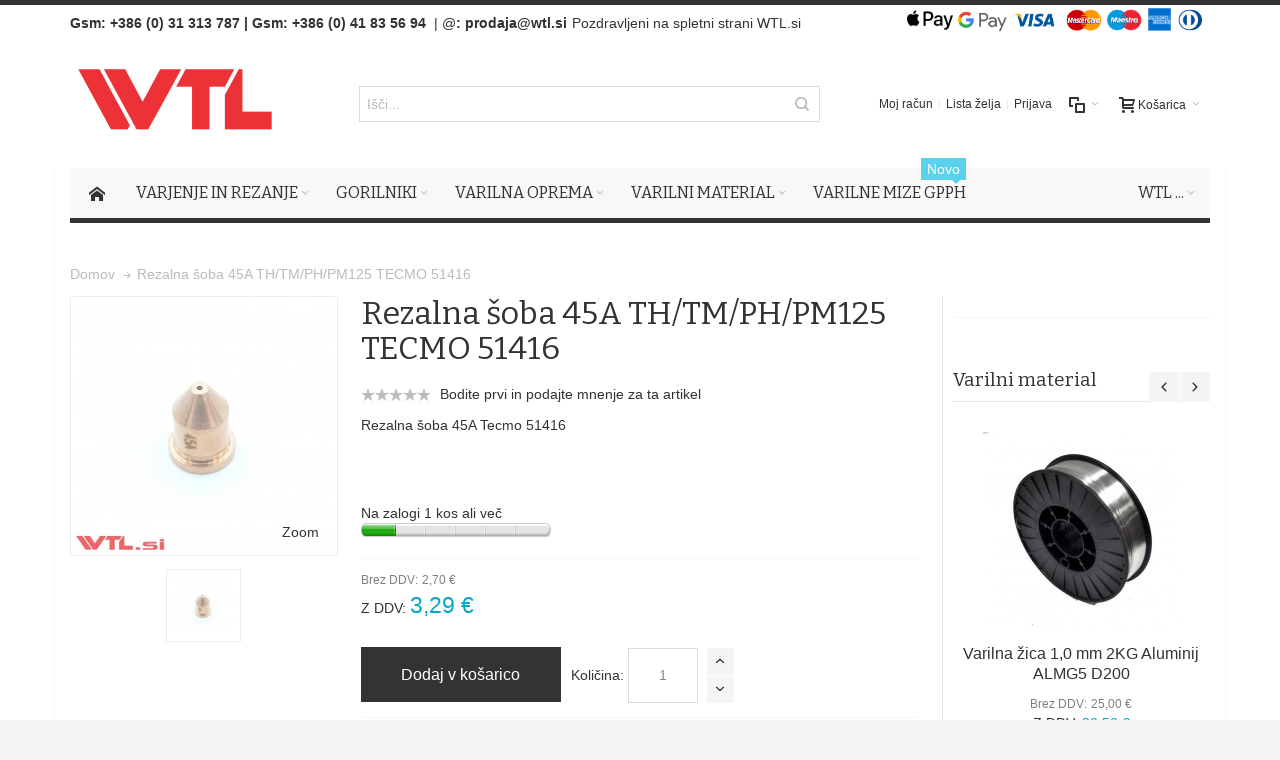

--- FILE ---
content_type: text/html; charset=UTF-8
request_url: https://www.wtl.si/rezalna-soba-45a-th-tm-ph-pm125-tecmo-51416.html
body_size: 23439
content:
<!DOCTYPE html>

<!--[if lt IE 7 ]> <html lang="sl" id="top" class="no-js ie6"> <![endif]-->
<!--[if IE 7 ]>    <html lang="sl" id="top" class="no-js ie7"> <![endif]-->
<!--[if IE 8 ]>    <html lang="sl" id="top" class="no-js ie8"> <![endif]-->
<!--[if IE 9 ]>    <html lang="sl" id="top" class="no-js ie9"> <![endif]-->
<!--[if (gt IE 9)|!(IE)]><!--> <html lang="sl" id="top" class="no-js"> <!--<![endif]-->

<head>
<meta http-equiv="Content-Type" content="text/html; charset=utf-8" />
<title>Wtl.si |  Rezalna šoba 45A TH/TM/PH/PM125 TECMO 51416</title>
	<meta name="viewport" content="width=device-width, initial-scale=1" />
	<meta name="description" content="Rezalna šoba 45A TH/TM/PH/PM125 TECMO 51416  Rezalna šoba 45A Tecmo 51416  " />
<meta name="keywords" content="Rezalna šoba 45A TH/TM/PH/PM125 TECMO 51416, , Wtl.si,  Rezalna šoba 45A Tecmo 51416  ,  " />
<meta name="robots" content="INDEX,FOLLOW" />
<link rel="icon" href="https://www.wtl.si/media/favicon/default/wtl.gif" type="image/x-icon" />
<link rel="shortcut icon" href="https://www.wtl.si/media/favicon/default/wtl.gif" type="image/x-icon" />

<!--[if lt IE 7]>
<script type="text/javascript">
//<![CDATA[
    var BLANK_URL = 'https://www.wtl.si/js/blank.html';
    var BLANK_IMG = 'https://www.wtl.si/js/spacer.gif';
//]]>
</script>
<![endif]-->

<link rel="stylesheet" type="text/css" href="https://www.wtl.si/media/css_secure/41448355f87f8a4748269b587c9df1c0.css" />
<link rel="stylesheet" type="text/css" href="https://www.wtl.si/media/css_secure/0c6f2aba7937fef3b3df74efe6dd72c2.css" media="all" />
<link rel="stylesheet" type="text/css" href="https://www.wtl.si/media/css_secure/1bd47536e23626ffbc939ea08caea816.css" media="print" />
<script type="text/javascript" src="https://www.wtl.si/media/js/41cd8842f817fceb8799392c5990004c.js"></script>
<link rel="canonical" href="https://www.wtl.si/rezalna-soba-45a-th-tm-ph-pm125-tecmo-51416.html" />
<!--[if IE]>
<link rel="stylesheet" type="text/css" href="https://www.wtl.si/media/css_secure/91f9f9ee09790c935d931c10f98d3b1c.css" media="all" />
<![endif]-->
<!--[if lt IE 7]>
<script type="text/javascript" src="https://www.wtl.si/media/js/a9ba537ee5d6ee280f03a12c98f5d7fa.js"></script>
<![endif]-->
<!--[if lte IE 7]>
<link rel="stylesheet" type="text/css" href="https://www.wtl.si/media/css_secure/6e4c7f98f48e1ec0620f011d1cad8bd7.css" media="all" />
<![endif]-->
<!--[if lte IE 8]>
<link rel="stylesheet" type="text/css" href="https://www.wtl.si/media/css_secure/696d54b7f2cac03341ac75ae2298827a.css" media="all" />
<![endif]-->

<script type="text/javascript">
//<![CDATA[
Mage.Cookies.path     = '/';
Mage.Cookies.domain   = '.www.wtl.si';
//]]>
</script>

<script type="text/javascript">
//<![CDATA[
optionalZipCountries = ["SI"];
//]]>
</script>
            <!-- BEGIN GOOGLE ANALYTICS CODE -->
        <script type="text/javascript">
        //<![CDATA[
            var _gaq = _gaq || [];
            
_gaq.push(['_setAccount', 'UA-101911471-1']);

_gaq.push(['_trackPageview']);
            
            (function() {
                var ga = document.createElement('script'); ga.type = 'text/javascript'; ga.async = true;
                ga.src = ('https:' == document.location.protocol ? 'https://ssl' : 'http://www') + '.google-analytics.com/ga.js';
                var s = document.getElementsByTagName('script')[0]; s.parentNode.insertBefore(ga, s);
            })();

        //]]>
        </script>
        <!-- END GOOGLE ANALYTICS CODE -->
    <style type="text/css">
		.wrapper
	{	
		background-image: url(https://www.wtl.si/media/wysiwyg/infortis/ultimo/_backgrounds/default/ozadje1_5.png);
	}
									.footer-container2
	{
		background-image: url(https://www.wtl.si/media/wysiwyg/infortis/ultimo/_patterns/default/1.png);
	}
		</style><script type="text/javascript">//<![CDATA[
        var Translator = new Translate({"Please select an option.":"Prosim izberite mo\u017enost.","This is a required field.":"Polje je obvezno.","Please enter a valid number in this field.":"Prosim v polje vnesite veljavno \u0161tevilko.","Please use letters only (a-z or A-Z) in this field.":"Prosim v tem polju uporabite samo \u010drke (a-z ali A-Z).","Please use only letters (a-z), numbers (0-9) or underscore(_) in this field, first character should be a letter.":"Prosim v tem polju uporabite samo \u010drke (a-z), \u0161tevilke (0-9) ali pod\u010drtaje (_), prvi znak naj bo \u010drka.","Please enter a valid phone number. For example (123) 456-7890 or 123-456-7890.":"Prosim vnesite veljavno telefonsko \u0161tevilko. Na primer (01) 456 789 ali +386 1 456 789.","Please enter a valid date.":"Prosim vnesite veljaven datum.","Please enter a valid email address. For example johndoe@domain.com.":"Prosim vnesite veljaven E-mail naslov. Na primer johndoe@domain.com.","Please enter 6 or more characters. Leading or trailing spaces will be ignored.":"Dol\u017eina gesla mora biti vsaj 6 ali ve\u010d znakov. Presledki pred in po ne bodo upo\u0161tevani.","Please make sure your passwords match.":"Preverite ali se gesli ujemata.","Please enter a valid URL. For example http:\/\/www.example.com or www.example.com":"Prosim vnesite veljaven URL. Na primer http:\/\/www.example.com ali www.example.com","Please enter a valid social security number. For example 123-45-6789.":"Prosim vnesite veljavno dav\u010dno \u0161tevilko.","Please enter a valid zip code. For example 90602 or 90602-1234.":"Prosim vnesite veljavno po\u0161tno \u0161tevilko.","Please enter a valid zip code.":"Prosim vnesite veljavno po\u0161tno \u0161tevilko.","Please use this date format: dd\/mm\/yyyy. For example 17\/03\/2006 for the 17th of March, 2006.":"Prosim uporabite naslednji format datuma: dd.mm.yyyy. Na primer 17.03.2006 za 17 marec, 2006.","Please enter a valid $ amount. For example $100.00.":"Prosim vnesite veljaven znesek. Na primer 100.00.","Please select one of the above options.":"Prosim izberite eno izmed zgornjih mo\u017enosti.","Please select one of the options.":"Prosim izberite eno izmed mo\u017enosti.","Please select State\/Province.":"Prosim izberite dr\u017eavo\/provinco.","Please enter a number greater than 0 in this field.":"Prosim v polje vnesite \u0161tevilko ve\u010djo kot 0.","Please enter a valid credit card number.":"Prosim vnesite veljavno \u0161tevilko kreditne kartice.","Please enter a valid credit card verification number.":"Prosim vnesite veljavno verifikacijsko \u0161tevilko kreditne kartice.","Please use only letters (a-z or A-Z), numbers (0-9) or underscore(_) in this field, first character should be a letter.":"Prosim v tem polju uporabite samo \u010drke (a-z ali A-Z), \u0161tevilke (0-9) ali pod\u010drtaje (_), prvi znak naj bo \u010drka.","Please wait, loading...":"Prosim po\u010dakajte, nalagam...","Complete":"Popolno","Add Products":"Dodaj izdelke","Please choose to register or to checkout as a guest":"Prosim registrirajte se ali izvedite nakup kot gost","Please specify shipping method.":"Prosim navedite metodo po\u0161iljke.","Please specify payment method.":"Prosim navedite metodo pla\u010dila.","Add to Cart":"Dodaj v ko\u0161arico","In Stock":"Na zalogi","Out of Stock":"Po\u0161lji povpra\u0161evanje"});
        //]]></script>
	<link href='//fonts.googleapis.com/css?family=Bitter&amp;subset=latin' rel='stylesheet' type='text/css' />
</head>
<body class=" catalog-product-view shadow responsive catalog-product-view product-rezalna-soba-45a-th-tm-ph-pm125-tecmo-51416 ">
<div id="root-wrapper">
<div class="wrapper">
        <noscript>
        <div class="global-site-notice noscript">
            <div class="notice-inner">
                <p>
                    <strong>JavaScript seems to be disabled in your browser.</strong><br />
                    V spletnem brskalniku morate omogočiti, za pravilno delovanje te spletne strani.                </p>
            </div>
        </div>
    </noscript>
    <div class="page">
        <div id="header-container" class="header-container header-mobile" style="display:none;">
<div class="header-container2">
<div class="header-container3">

        <!-- Part of the header displayed only in mobile mode -->
    <div class="header-m-container">

        <div class="header-m-top-container">
            <div class="header-m-top header container clearer">
                <div class="inner-container">

                    
                                        
                </div> <!-- end: inner-container -->
            </div> <!-- end: header-m-top -->
        </div> <!-- end: header-m-top-container -->

        <div class="header-m-primary-container">
            <div class="header-m-primary header container">
                <div class="inner-container">

                    
                    <!-- Mobile logo -->
                    <div class="logo-wrapper--mobile">
                        <a class="logo logo--mobile" href="https://www.wtl.si/" title="wtl.si">
                            <img src="https://www.wtl.si/skin/frontend/ultimo/default/images/wtl.png" alt="wtl.si" />
                        </a>
                    </div>
                    <div class="clearer after-mobile-logo"></div>

                    <!-- Skip links -->
                    <div class="skip-links-wrapper skip-links--5">

                                                    <a href="#header-nav" class="skip-link skip-nav">
                                <span class="icon ic ic-menu"></span>
                                <span class="label">Menu</span>
                            </a>
                        
                                                    <a href="#header-search" class="skip-link skip-search">
                                <span class="icon ic ic-search"></span>
                                <span class="label">Išči</span>
                            </a>
                        
                                                    <a href="#header-account" class="skip-link skip-account">
                                <span class="icon ic ic-user"></span>
                                <span class="label">Moj račun</span>
                            </a>
                        
                                                    <a href="#header-compare" class="skip-link skip-compare">
                                <span class="icon ic ic-compare"></span>
                                                                <span class="label">Primerjaj</span>
                            </a>
                        
                        
                                                                            <div id="mini-cart-marker-mobile"></div>
                            <div id="mini-cart" class="mini-cart dropdown is-empty">

    <a href="#header-cart" class="mini-cart-heading dropdown-heading cover skip-link skip-cart">
        <span>
        
            <span class="icon ic ic-cart"></span>
                        <span class="label">Košarica</span>
                        <span class="caret"></span>

        </span>
    </a> <!-- end: heading -->
    
                <div id="header-cart" class="mini-cart-content dropdown-content left-hand block block block-cart skip-content skip-content--style">
            <div class="block-content-inner">

                                <div class="empty">Košarica je prazna.</div>

            </div> <!-- end: inner block -->
        </div> <!-- end: dropdown-content -->
    
</div>
                        
                                                    <div id="header-nav" class="skip-content skip-content--style">
                                <div id="nav-marker-mobile"></div>
                            </div>

                                                    <div id="search-marker-mobile"></div>
                            <div id="header-search" class="skip-content skip-content--style">
    <div class="search-wrapper">
        <form id="search_mini_form" action="https://www.wtl.si/catalogsearch/result/" method="get">
    <div class="form-search">
        <label for="search">Išči:</label>
        <input id="search" type="text" name="q" value="" class="input-text" maxlength="128" />
        <button type="submit" title="Išči" class="button"><span><span>Išči</span></span></button>
        <div id="search_autocomplete" class="search-autocomplete"></div>
        <script type="text/javascript">
        //<![CDATA[
            var searchForm = new Varien.searchForm('search_mini_form', 'search', 'Išči...');
            searchForm.initAutocomplete('https://www.wtl.si/catalogsearch/ajax/suggest/', 'search_autocomplete');
        //]]>
        </script>
    </div>
</form>
    </div>
</div>
                        
                                                    <div id="account-links-marker-mobile"></div>
                                <div id="header-account" class="account-links top-links links-wrapper-separators-left skip-content skip-content--style">
        <ul class="links">
                        <li class="first" ><a href="https://www.wtl.si/customer/account/" title="Moj račun" >Moj račun</a></li>
                                <li ><a href="https://www.wtl.si/wishlist/" title="Lista želja" >Lista želja</a></li>
                                <li class=" last" ><a href="https://www.wtl.si/customer/account/login/" title="Prijava" >Prijava</a></li>
            </ul>
    </div>
                        
                                                    <div id="mini-compare-marker-mobile"></div>
                            <div id="mini-compare" class="mini-compare dropdown is-empty">

    <div class="mini-compare-heading dropdown-heading cover skip-link skip-compare" title="Niste izbrali produktov za primerjavo.">
        <span>
            <span class="icon ic ic-compare"></span>
                        <span class="label" style="display:none;">Primerjaj</span>
            <span class="caret"></span>
        </span>
    </div>
    <div id="header-compare" class="mini-compare-content dropdown-content left-hand block skip-content skip-content--style">
            <div class="empty">Niste izbrali produktov za primerjavo.</div>
        </div><!-- end: dropdown-content -->

</div>
                        
                            <div class="skip-links-clearer clearer"></div>

                    </div> <!-- end: skip-links-wrapper -->

                </div> <!-- end: inner-container -->
            </div> <!-- end: header-m-primary -->
        </div> <!-- end: header-m-primary-container -->

    </div> <!-- end: header-m-container -->
    
    <!-- Part of the header displayed only in regular mode -->
    <div class="header-top-container">
        <div class="header-top header container clearer">
            <div class="inner-container">

                                
                <div class="left-column">

                    
                    
                                            <div class="item item-left block_header_top_left"><p><strong><strong><strong><strong>Gsm</strong></strong>:&nbsp;<a href="Gsm: +386 (0) 31 313 787">+386 (0) 31 313 787</a></strong>&nbsp;<strong>|</strong>&nbsp;Gsm: <a href="Gsm: +386 (0) 41 83 56 94">+386 (0) 41 83 56 94</a></strong>&nbsp;&nbsp;| @<strong>: <a href="mailto:prodaja@wtl.si">prodaja@wtl.si</a></strong></p>

</div>
                                                            <div class="item item-left hide-below-960">
                        <p class="welcome-msg">Pozdravljeni na spletni strani WTL.si </p>
                    </div>

                </div> <!-- end: left column -->

                <div class="right-column">

                    
                                        
                                            <div class="item item-right block_header_top_right"><p><img title="Stripe" alt="Varno plačilo s kartico (Visa, Mastercard, American Express)" src="https://www.wtl.si/media/wysiwyg/stripe/stripe_kartice-black.png" height="30" width="309" /></p></div>
                    
                    
                    
                </div> <!-- end: right column -->

            </div> <!-- end: inner-container -->
        </div> <!-- end: header-top -->
    </div> <!-- end: header-top-container -->

    <div class="header-primary-container">
        <div class="header-primary header container">
            <div class="inner-container">

                
                                <div class="hp-blocks-holder">

                                            <!-- Left column -->
                        <div class="hp-block left-column grid12-3">
                                                                                                                            <div class="item"><div class="logo-wrapper logo-wrapper--regular">
			<a class="logo logo--regular" href="https://www.wtl.si/" title="wtl.si"><strong>wtl.si</strong><img src="https://www.wtl.si/skin/frontend/ultimo/default/images/wtl.png" alt="wtl.si" /></a>
	</div>
</div>
                                                                                    </div> <!-- end: left column -->
                    
                                            <!-- Central column -->
                        <div class="hp-block central-column grid12-5">
                                                                                                                            <div class="item"><div id="search-marker-regular"></div></div>
                                                                                    </div> <!-- end: central column -->
                    
                                            <!-- Right column -->
                        <div class="hp-block right-column grid12-4">
                                                                                                                            <div class="item"><div id="user-menu-wrapper-regular">
    <div id="user-menu" class="user-menu">

        
        
                    <div id="mini-cart-marker-regular"></div>        
        
                
        
                    <div id="mini-compare-marker-regular"></div>        
        
                
        
                    <div id="account-links-marker-regular"></div>        
        
        
    </div> <!-- end: user-menu -->
</div>
</div>
                                                                                    </div> <!-- end: right column -->
                                        
                </div> <!-- end: hp-blocks-holder -->

            </div> <!-- end: inner-container -->
        </div> <!-- end: header-primary -->
    </div> <!-- end: header-primary-container -->

            
    <div class="nav-container skip-content sticky-container sticky-container--full-width">
        <div class="nav container clearer">
            <div class="inner-container"><div class="navi-wrapper">

        <ul class="nav-holders-wrapper">
        <li id="nav-holder1" class="nav-item level0 level-top nav-holder"></li>
        <li id="nav-holder2" class="nav-item level0 level-top nav-holder"></li>
        <li id="nav-holder3" class="nav-item level0 level-top nav-holder"></li>
    </ul>

            
        <div class="mobnav-trigger menu-trigger">
            <div class="menu-trigger-inner">
                <span class="trigger-icon"><span class="line"></span><span class="line"></span><span class="line"></span></span>
                <span class="label">Menu</span>
            </div>
        </div>

    
        
            
        <div id="nav-marker-regular"></div>
    <nav id="mainmenu" class="navi nav-regular opt-fx-fade-inout opt-sb0 opt-sob opt-hide480 with-bullets">
        <ul>

                        	<li class="nav-item nav-item--stickylogo level0 level-top nav-holder">
		<img src="https://www.wtl.si/skin/frontend/ultimo/default/images/wtl_sticky.png" alt="wtl.si" />
	</li>

            
                            <li class="nav-item nav-item--home level0 level-top">
                    <a class="level-top" href="https://www.wtl.si/"><span class="ic ic-home"></span></a>
                </li>
                        
                                        <li class="nav-item level0 nav-1 level-top first nav-item--parent classic nav-item--only-subcategories parent"><a href="https://www.wtl.si/varjenje-in-rezanje.html" class="level-top"><span>Varjenje in rezanje</span><span class="caret"></span></a><span class="opener"></span><ul class="level0 nav-submenu nav-panel--dropdown nav-panel"><li class="nav-item level1 nav-1-1 first classic"><a href="https://www.wtl.si/varjenje-in-rezanje/elektro-oblocni-inverterji.html"><span>Elektro-obločni inverterji</span></a></li><li class="nav-item level1 nav-1-2 classic"><a href="https://www.wtl.si/varjenje-in-rezanje/mig-mag-varilni-aparati.html"><span>MIG MAG varilni aparati</span></a></li><li class="nav-item level1 nav-1-3 classic"><a href="https://www.wtl.si/varjenje-in-rezanje/tig-varilni-iverterji.html"><span>TIG varilni iverterji</span></a></li><li class="nav-item level1 nav-1-4 classic"><a href="https://www.wtl.si/varjenje-in-rezanje/plazma-inverterji.html"><span>Plazma inverterji</span></a></li><li class="nav-item level1 nav-1-5 last classic"><a href="https://www.wtl.si/varjenje-in-rezanje/laserska-tehnika.html"><span>Laserska tehnika<span class="cat-label cat-label-label1">Novo</span></span></a></li></ul></li><li class="nav-item level0 nav-2 level-top nav-item--parent classic nav-item--only-subcategories parent"><a href="https://www.wtl.si/gorilniki.html" class="level-top"><span>Gorilniki</span><span class="caret"></span></a><span class="opener"></span><ul class="level0 nav-submenu nav-panel--dropdown nav-panel"><li class="nav-item level1 nav-2-1 first nav-item--parent classic nav-item--only-subcategories parent"><a href="https://www.wtl.si/gorilniki/mig-mag-gorilniki.html"><span>MIG MAG gorilniki</span><span class="caret"></span></a><span class="opener"></span><ul class="level1 nav-submenu nav-panel--dropdown nav-panel"><li class="nav-item level2 nav-2-1-1 first classic"><a href="https://www.wtl.si/gorilniki/mig-mag-gorilniki/gorilniki.html"><span>Gorilniki</span></a></li><li class="nav-item level2 nav-2-1-2 last nav-item--parent classic nav-item--only-subcategories parent"><a href="https://www.wtl.si/gorilniki/mig-mag-gorilniki/potrosni-deli.html"><span>Potrošni deli</span><span class="caret"></span></a><span class="opener"></span><ul class="level2 nav-submenu nav-panel--dropdown nav-panel"><li class="nav-item level3 nav-2-1-2-1 first classic"><a href="https://www.wtl.si/gorilniki/mig-mag-gorilniki/potrosni-deli/mb15-gorilnik.html"><span>MB15 gorilnik</span></a></li><li class="nav-item level3 nav-2-1-2-2 classic"><a href="https://www.wtl.si/gorilniki/mig-mag-gorilniki/potrosni-deli/mb25-gorilnik.html"><span>MB25 gorilnik</span></a></li><li class="nav-item level3 nav-2-1-2-3 classic"><a href="https://www.wtl.si/gorilniki/mig-mag-gorilniki/potrosni-deli/mb36-gorilnik.html"><span>MB36 gorilnik</span></a></li><li class="nav-item level3 nav-2-1-2-4 last classic"><a href="https://www.wtl.si/gorilniki/mig-mag-gorilniki/potrosni-deli/mb501-mb401-gorilnik.html"><span>MB501 / MB401 gorilnik</span></a></li></ul></li></ul></li><li class="nav-item level1 nav-2-2 nav-item--parent classic nav-item--only-subcategories parent"><a href="https://www.wtl.si/gorilniki/tig-gorilniki.html"><span>TIG gorilniki</span><span class="caret"></span></a><span class="opener"></span><ul class="level1 nav-submenu nav-panel--dropdown nav-panel"><li class="nav-item level2 nav-2-2-3 first classic"><a href="https://www.wtl.si/gorilniki/tig-gorilniki/gorilniki.html"><span>Gorilniki</span></a></li><li class="nav-item level2 nav-2-2-4 last classic"><a href="https://www.wtl.si/gorilniki/tig-gorilniki/potrosni-deli.html"><span>Potrošni deli</span></a></li></ul></li><li class="nav-item level1 nav-2-3 nav-item--parent classic nav-item--only-subcategories parent"><a href="https://www.wtl.si/gorilniki/plazma-gorilniki.html"><span>PLAZMA gorilniki</span><span class="caret"></span></a><span class="opener"></span><ul class="level1 nav-submenu nav-panel--dropdown nav-panel"><li class="nav-item level2 nav-2-3-5 first classic"><a href="https://www.wtl.si/gorilniki/plazma-gorilniki/gorilniki.html"><span>Gorilniki</span></a></li><li class="nav-item level2 nav-2-3-6 last nav-item--parent classic nav-item--only-subcategories parent"><a href="https://www.wtl.si/gorilniki/plazma-gorilniki/potrosni-deli.html"><span>Potrošni deli</span><span class="caret"></span></a><span class="opener"></span><ul class="level2 nav-submenu nav-panel--dropdown nav-panel"><li class="nav-item level3 nav-2-3-6-5 first classic"><a href="https://www.wtl.si/gorilniki/plazma-gorilniki/potrosni-deli/pt60-gorilnik.html"><span>PT60 gorilnik</span></a></li><li class="nav-item level3 nav-2-3-6-6 classic"><a href="https://www.wtl.si/gorilniki/plazma-gorilniki/potrosni-deli/pt80-gorilnik.html"><span>PT80 gorilnik</span></a></li><li class="nav-item level3 nav-2-3-6-7 last classic"><a href="https://www.wtl.si/gorilniki/plazma-gorilniki/potrosni-deli/pt100-gorilnik.html"><span>PT100 gorilnik</span></a></li></ul></li></ul></li><li class="nav-item level1 nav-2-4 nav-item--parent classic nav-item--only-subcategories parent"><a href="https://www.wtl.si/gorilniki/laserske-pistole.html"><span>Laserske pištole</span><span class="caret"></span></a><span class="opener"></span><ul class="level1 nav-submenu nav-panel--dropdown nav-panel"><li class="nav-item level2 nav-2-4-7 first last classic"><a href="https://www.wtl.si/gorilniki/laserske-pistole/potrosni-deli.html"><span>Potrošni deli</span></a></li></ul></li><li class="nav-item level1 nav-2-5 classic"><a href="https://www.wtl.si/gorilniki/kabli-za-maso-elektrodo.html"><span>Klešče in držala</span></a></li><li class="nav-item level1 nav-2-6 last nav-item--parent classic nav-item--only-subcategories parent"><a href="https://www.wtl.si/gorilniki/avtogeno.html"><span>Avtogeno</span><span class="caret"></span></a><span class="opener"></span><ul class="level1 nav-submenu nav-panel--dropdown nav-panel"><li class="nav-item level2 nav-2-6-8 first classic"><a href="https://www.wtl.si/gorilniki/avtogeno/drzala.html"><span>Držala</span></a></li><li class="nav-item level2 nav-2-6-9 classic"><a href="https://www.wtl.si/gorilniki/avtogeno/rezalniki.html"><span>Rezalniki</span></a></li><li class="nav-item level2 nav-2-6-10 classic"><a href="https://www.wtl.si/gorilniki/avtogeno/plameniki.html"><span>Plameniki</span></a></li><li class="nav-item level2 nav-2-6-11 classic"><a href="https://www.wtl.si/gorilniki/avtogeno/sobe.html"><span>Šobe</span></a></li><li class="nav-item level2 nav-2-6-12 classic"><a href="https://www.wtl.si/gorilniki/avtogeno/ustniki.html"><span>Ustniki</span></a></li><li class="nav-item level2 nav-2-6-13 classic"><a href="https://www.wtl.si/gorilniki/avtogeno/garniture.html"><span>Garniture</span></a></li><li class="nav-item level2 nav-2-6-14 classic"><a href="https://www.wtl.si/gorilniki/avtogeno/varovalke.html"><span>Varovalke</span></a></li><li class="nav-item level2 nav-2-6-15 classic"><a href="https://www.wtl.si/gorilniki/avtogeno/reducirni-ventili.html"><span>Reducirni ventili</span></a></li><li class="nav-item level2 nav-2-6-16 classic"><a href="https://www.wtl.si/gorilniki/avtogeno/cevi.html"><span>Cevi</span></a></li><li class="nav-item level2 nav-2-6-17 last classic"><a href="https://www.wtl.si/gorilniki/avtogeno/hitre-spojke.html"><span>Hitre spojke</span></a></li></ul></li></ul></li><li class="nav-item level0 nav-3 level-top nav-item--parent classic nav-item--only-subcategories parent"><a href="https://www.wtl.si/varilna-oprema.html" class="level-top"><span>Varilna oprema</span><span class="caret"></span></a><span class="opener"></span><ul class="level0 nav-submenu nav-panel--dropdown nav-panel"><li class="nav-item level1 nav-3-1 first nav-item--parent classic nav-item--only-subcategories parent"><a href="https://www.wtl.si/varilna-oprema/varilne-maske.html"><span>Varilne maske</span><span class="caret"></span></a><span class="opener"></span><ul class="level1 nav-submenu nav-panel--dropdown nav-panel"><li class="nav-item level2 nav-3-1-1 first last classic"><a href="https://www.wtl.si/varilna-oprema/varilne-maske/pribor-za-varilne-maske.html"><span>Pribor el. maske</span></a></li></ul></li><li class="nav-item level1 nav-3-2 classic"><a href="https://www.wtl.si/varilna-oprema/tehnicni-plini.html"><span>Tehnični plini</span></a></li><li class="nav-item level1 nav-3-3 classic"><a href="https://www.wtl.si/varilna-oprema/spreji-masti.html"><span>Spreji / masti</span></a></li><li class="nav-item level1 nav-3-4 nav-item--parent classic nav-item--only-subcategories parent"><a href="https://www.wtl.si/varilna-oprema/osebna-zascita.html"><span>Osebna zaščita</span><span class="caret"></span></a><span class="opener"></span><ul class="level1 nav-submenu nav-panel--dropdown nav-panel"><li class="nav-item level2 nav-3-4-2 first last classic"><a href="https://www.wtl.si/varilna-oprema/osebna-zascita/rokavice.html"><span>Rokavice</span></a></li></ul></li><li class="nav-item level1 nav-3-5 classic"><a href="https://www.wtl.si/varilna-oprema/ventili.html"><span>Ventili</span></a></li><li class="nav-item level1 nav-3-6 classic"><a href="https://www.wtl.si/varilna-oprema/varilne-klesce.html"><span>Varilne klešče</span></a></li><li class="nav-item level1 nav-3-7 classic"><a href="https://www.wtl.si/varilna-oprema/stekla-za-varjenje.html"><span>Stekla za varjenje</span></a></li><li class="nav-item level1 nav-3-8 classic"><a href="https://www.wtl.si/varilna-oprema/varilni-magneti.html"><span>Varilni magneti</span></a></li><li class="nav-item level1 nav-3-9 classic"><a href="https://www.wtl.si/varilna-oprema/pedali.html"><span>Pedali</span></a></li><li class="nav-item level1 nav-3-10 classic"><a href="https://www.wtl.si/varilna-oprema/cevi-za-plin.html"><span>Cevi za plin</span></a></li><li class="nav-item level1 nav-3-11 classic"><a href="https://www.wtl.si/varilna-oprema/varilna-ogledala.html"><span>Varilna ogledala</span></a></li><li class="nav-item level1 nav-3-12 classic"><a href="https://www.wtl.si/varilna-oprema/masa-kabli-in-konektorji.html"><span>Masa kabli in konektorji</span></a></li><li class="nav-item level1 nav-3-13 last classic"><a href="https://www.wtl.si/varilna-oprema/varilni-vozicki.html"><span>Varilni vozički</span></a></li></ul></li><li class="nav-item level0 nav-4 level-top nav-item--parent classic nav-item--only-subcategories parent"><a href="https://www.wtl.si/varilni-material.html" class="level-top"><span>Varilni material</span><span class="caret"></span></a><span class="opener"></span><ul class="level0 nav-submenu nav-panel--dropdown nav-panel"><li class="nav-item level1 nav-4-1 first nav-item--parent classic nav-item--only-subcategories parent"><a href="https://www.wtl.si/varilni-material/varilna-zica.html"><span>Varilna žica</span><span class="caret"></span></a><span class="opener"></span><ul class="level1 nav-submenu nav-panel--dropdown nav-panel"><li class="nav-item level2 nav-4-1-1 first classic"><a href="https://www.wtl.si/varilni-material/varilna-zica/mig-varilna-zica.html"><span>MIG varilna žica</span></a></li><li class="nav-item level2 nav-4-1-2 classic"><a href="https://www.wtl.si/varilni-material/varilna-zica/inox-varilna-zica.html"><span>INOX varilna žica</span></a></li><li class="nav-item level2 nav-4-1-3 last classic"><a href="https://www.wtl.si/varilni-material/varilna-zica/alu-varilna-zica.html"><span>ALU varilna žica</span></a></li></ul></li><li class="nav-item level1 nav-4-2 classic"><a href="https://www.wtl.si/varilni-material/wolfram-elektrode.html"><span>Wolfram elektrode</span></a></li><li class="nav-item level1 nav-4-3 nav-item--parent classic nav-item--only-subcategories parent"><a href="https://www.wtl.si/varilni-material/tig-dodajni-material.html"><span>TIG dodajni material</span><span class="caret"></span></a><span class="opener"></span><ul class="level1 nav-submenu nav-panel--dropdown nav-panel"><li class="nav-item level2 nav-4-3-4 first classic"><a href="https://www.wtl.si/varilni-material/tig-dodajni-material/inox-dodajni-material.html"><span>INOX dodajni material</span></a></li><li class="nav-item level2 nav-4-3-5 classic"><a href="https://www.wtl.si/varilni-material/tig-dodajni-material/alu-dodajni-material.html"><span>ALU dodajni material</span></a></li><li class="nav-item level2 nav-4-3-6 last classic"><a href="https://www.wtl.si/varilni-material/tig-dodajni-material/fe-dodajani-material.html"><span>FE dodajani material</span></a></li></ul></li><li class="nav-item level1 nav-4-4 last classic"><a href="https://www.wtl.si/varilni-material/oplascene-elektrode.html"><span>Oplaščene elektrode</span></a></li></ul></li><li class="nav-item level0 nav-5 level-top last classic"><a href="https://www.wtl.si/varilne-mize.html" class="level-top"><span>Varilne mize GPPH<span class="cat-label cat-label-label1 pin-bottom">Novo</span></span></a></li>                    
                                        <li class="nav-item nav-item--parent nav-item--only-blocks level0 level-top parent nav-custom-link right">
                                        <a class="level-top no-click" href="#"><span>WTL ...</span><span class="caret"></span></a>
                    <span class="opener"></span>
                    <div class="nav-panel nav-panel--dropdown full-width">
                        <div class="nav-panel-inner">
                            <div class="header-nav-dropdown-wrapper nav-block std grid-full clearer"><div class="grid-container-spaced">
<div class="grid12-3">
<h2>WTL - ko varjenje postane zabavno</h2>
<p>WTL blagovna znamka je v Sloveniji prisotna že od leta 2005 in jo odlikuje odlična kvaliteta ter nizka cena.</p>
<p><img alt="" src="https://www.wtl.si/skin/frontend/ultimo/default/images/wtl.png" height="87" width="223" /></p>
</div>
<div class="grid12-3"><img class="fade-on-hover" alt="2 leti garancije" src="https://www.wtl.si/media/wysiwyg/infortis/ultimo/menu/custom/01-01.png" />
<h4 class="heading">2 LETI GARANCIJE</h4>
<p>Za vse aparate proizvajalca WTL priznavamo 2 LETI GARANCIJE.</p>
</div>
<div class="grid12-3"><img class="fade-on-hover" alt="Servis in rezervni deli" src="https://www.wtl.si/media/wysiwyg/infortis/ultimo/menu/custom/02-02.png" />
<h4 class="heading">SERVIS in REZERVNI DELI</h4>
<p><span>Za vse aparate proizvajalca WTL zagotavljamo servis in rezervne dele</span></p>
</div>
<div class="grid12-3"><img class="fade-on-hover" alt="Svetovanje" src="https://www.wtl.si/media/wysiwyg/infortis/ultimo/menu/custom/03-03.png" />
<h4 class="heading">SVETOVANJE</h4>
<p><span>Svetujemo vam primeren varilni aparat z možnostjo testiranja po dogovoru.</span></p>
</div>
</div></div>
                        </div>
                    </div>
                </li>
                        
                                                                
        </ul>
    </nav>

    <div class="nav-border-bottom"></div>

</div> <!-- end: navi-wrapper -->
<script type="text/javascript">
//<![CDATA[

    var topMenuContainer = jQuery('#mainmenu');
    var topMenuSettings = {
        mobileMenuThreshold: 960        , isVerticalLayout: false        
        , mode: 0                , initVerticalMenuCollapsed: true        , outermostContainer: jQuery('.hp-blocks-holder')        , fullWidthDdContainer: jQuery('.hp-blocks-holder')    };
    var theTopMenu = topMenuContainer.ultramegamenu(topMenuSettings).data("infortis-ultramegamenu");
    theTopMenu.enableDropdowns();

        
        jQuery(function($) {

            var itemsList = topMenuContainer.children('ul');

            // Non-clickable links
            itemsList.on('click', '.no-click', function(e) {
                e.preventDefault();
            });

        }); //end: on document ready

        jQuery(window).on("load", function() {

            var menubar = topMenuContainer;
            var isTouchDevice = ('ontouchstart' in window) || (navigator.msMaxTouchPoints > 0);
            if (isTouchDevice)
            {
                menubar.on('click', 'a', function(e) {

                    var link = jQuery(this);
                    if (!menubar.hasClass('nav-mobile') && link.parent().hasClass('nav-item--parent'))
                    {
                        if (!link.hasClass('ready'))
                        {
                            e.preventDefault();
                            menubar.find('.ready').removeClass('ready');
                            link.parents('li').children('a').addClass('ready');
                        }
                    }

                }); //end: on click
            } //end: if isTouchDevice

        }); //end: on load

    
//]]>
</script>
</div>
        </div>
    </div>    
</div> <!-- end: header-container3 -->
</div> <!-- end: header-container2 -->
</div> <!-- end: header-container -->
<script type="text/javascript">
//<![CDATA[

    var theHeaderContainer = jQuery('#header-container');

        
        var smartHeaderSettings = {
            cartBlockSelector: '#mini-cart'
            , dropdownBlockClass: 'dropdown'
        };
        theHeaderContainer.smartheader(smartHeaderSettings);

    
    jQuery(function($) {

        
            //Skip Links
            var skipContents = $('.skip-content');
            var skipLinks = $('.skip-link');
            skipLinks.on('click', function (e) {
                e.preventDefault();

                var self = $(this);
                var target = self.attr('href');

                //Get target element
                var elem = $(target);

                //Check if stub is open
                var isSkipContentOpen = elem.hasClass('skip-active') ? 1 : 0;

                //Hide all stubs
                skipLinks.removeClass('skip-active');
                skipContents.removeClass('skip-active');

                //Toggle stubs
                if (isSkipContentOpen) {
                    self.removeClass('skip-active');
                } else {
                    self.addClass('skip-active');
                    elem.addClass('skip-active');
                }
            });

        
        
            var stickyHeaderSettings = {
                stickyThreshold: 960                , cartBlockSelector: '#mini-cart'
            };
            theHeaderContainer.stickyheader(stickyHeaderSettings);

        
    }); //end: on document ready

//]]>
</script>
<script type="text/javascript">
//<![CDATA[

    //Expose the header container
    var jsHeaderContainerObject = document.getElementById("header-container");
    if (jsHeaderContainerObject.style.display == 'none')
    {
        jsHeaderContainerObject.style.display = "block";
        jsHeaderContainerObject.classList.add("js-shown"); ///
    }

//]]>
</script>
        <div class="main-container col1-layout">
            <div class="main-top-container"></div>
            <div class="main container">
                <div class="inner-container">
                    <div class="breadcrumbs">
    <ul>
                                    <li class="home" itemscope itemtype="http://data-vocabulary.org/Breadcrumb">
                    <a href="https://www.wtl.si/" title="Pojdi na domačo stran" itemprop="url"><span itemprop="title">Domov</span></a>
            
                                <span class="sep"></span>
                                
                </li>
                                    <li class="product">
                    <span class="last-crumb">Rezalna šoba 45A TH/TM/PH/PM125 TECMO 51416</span>
            
                                
                </li>
            </ul>
</div>
                    <div class="preface"></div>
                    <div id="page-columns" class="columns">
                        <div class="column-main">
                                                        <script type="text/javascript">
	var optionsPrice = new Product.OptionsPrice([]);
</script>
<div id="messages_product_view"></div>
<div class="product-view nested-container" itemscope itemtype="http://schema.org/Product">



	<div class="product-img-column grid12-3">

		



<div class="img-box img-box-style1">


        
                
        <p class="product-image zoom-inside" style="max-width: 363px;">
        
            <a  href="https://www.wtl.si/media/catalog/product/cache/1/image/650x/83ec0365e1c5f79d81549ee4449e1b43/5/1/51416.jpg"
                class="cloud-zoom product-image-gallery"                 id="zoom1"
                rel="position:'inside',showTitle:false,lensOpacity:0.5,smoothMove:3,zoomWidth:427,zoomHeight:275,adjustX:0,adjustY:0">

                <img id="image-main"                     class="gallery-image visible"                     src="https://www.wtl.si/media/catalog/product/cache/1/image/363x/83ec0365e1c5f79d81549ee4449e1b43/5/1/51416.jpg"
                    alt="Rezalna šoba 45A TH/TM/PH/PM125 TECMO 51416"
                    title="Rezalna šoba 45A TH/TM/PH/PM125 TECMO 51416"
                    itemprop="image" />
            </a>
            
                                            <a id="zoom-btn" class="lightbox-group zoom-btn-small" href="https://www.wtl.si/media/catalog/product/cache/1/image/650x/83ec0365e1c5f79d81549ee4449e1b43/5/1/51416.jpg" title="Rezalna šoba 45A TH/TM/PH/PM125 TECMO 51416">Zoom</a>
                
                    </p>
    
    



        <div class="more-images slider-arrows3 itemslider-thumbnails count-1">
        <div id="itemslider-zoom" class="thumbnails slides">
        
                        
                                            <div class="item" >
                    <a href="https://www.wtl.si/media/catalog/product/cache/1/image/650x/83ec0365e1c5f79d81549ee4449e1b43/5/1/51416.jpg" class="cloud-zoom-gallery lightbox-group" title="Rezalna šoba 45A TH/TM/PH/PM125 TECMO 51416"
                        rel="useZoom:'zoom1', smallImage: 'https://www.wtl.si/media/catalog/product/cache/1/image/363x/83ec0365e1c5f79d81549ee4449e1b43/5/1/51416.jpg'">
                                                    <img src="https://www.wtl.si/media/catalog/product/cache/1/thumbnail/65x/040ec09b1e35df139433887a97daa66f/5/1/51416.jpg" alt="Rezalna šoba 45A TH/TM/PH/PM125 TECMO 51416"/>
                                            </a>
                </div>
                    
                </div>
    </div> <!-- end: more-images -->
</div> <!-- end: img-box -->



		<script type="text/javascript">
        jQuery(function($) {

        	//Zoom button for main image
        	$zoomButton = $("#zoom-btn");
            
            //Init lightbox
            $(".lightbox-group").colorbox({
			                rel:		'lightbox-group',
			                opacity:	0.5,
                speed:		300,
                current:	'image {current} of {total}',
                previous: '',
                next: '',
                close: '' //No comma here
				, maxWidth:'95%', maxHeight:'95%'			});
			
			//Product thumbnails - remove first one from gallery, it's already included in gallery by "zoom" button
							$(".cloud-zoom-gallery").first().removeClass("cboxElement");
						
			//Remove clicked thumbnail from gallery, it's already included in gallery by "zoom" button
			$(".cloud-zoom-gallery").click(function() {
				$zoomButton
					.attr('href', $(this).attr('href'))
					.attr('title', $(this).attr('title'));
			
									//First add gallery class to all thumbnails
					$(".cloud-zoom-gallery").each(function() {
						$(this).addClass("cboxElement");
					});
					$(this).removeClass("cboxElement");
							});

			//On image change
			$(document).on('product-media-manager-image-updated', function(e, data) {

				var img = data.img;

				//Add new image's URL to the zoom button's href attribute
				$zoomButton.attr('href', img.attr('src'));
				$zoomButton.attr('title', '');

									$(".cloud-zoom-gallery").each(function() {
						$(this).addClass("cboxElement");
					});
				
			}); //end: on event
            
        });
    </script>

<script type="text/javascript">
//<![CDATA[

    jQuery(function($) {

        var $cz = $('.cloud-zoom');
        var czInstance = $('.cloud-zoom').data('zoom');

        //On image change
        $(document).on('product-media-manager-image-updated', function(e, data) {

            var img = data.img;

            czInstance.destroy();

            //Add new image's URL to the CloudZoom element's href attribute
            $cz.attr('href', img.attr('src'));

            //Remove mousetrap
            var $mt = $('.mousetrap');
            $mt.unbind();
            $mt.remove();
            $mt = null;

            //Reinitialize CloudZoom
            $cz.CloudZoom();

        }); //end: on event

        //On resize
        var t;
        $(window).resize(function() {
            clearTimeout(t); 
            t = setTimeout(function() {

                czInstance.destroy();

                //Remove mousetrap and other elements
                var $mt = $('.mousetrap');
                $mt.unbind();
                $mt.remove();
                $mt = null;
                $('.cloud-zoom-lens').remove();
                $('#cloud-zoom-big').remove();

                //Reinitialize CloudZoom
                $cz.CloudZoom();

            }, 200);
        });

            var owl = $('#itemslider-zoom');
        owl.owlCarousel({

            mouseDrag: false,

        
                    itemsCustom: [ [0, 1] ],
            responsiveRefreshRate: 50,
        
                    slideSpeed: 200,
        
                    scrollPerPage: true,
        
                    autoPlay: 5000,
        
            stopOnHover: true,

                    rewindNav: true,
            rewindSpeed: 600,
        
            pagination: false,
            navigation: true,
            navigationText: false

        }); //end: owl
    
    });
//]]>
</script>

				
	</div>



	<div class="product-primary-column product-shop grid12-6">

		<div class="product-name">
			<h1 itemprop="name">Rezalna šoba 45A TH/TM/PH/PM125 TECMO 51416</h1>
		</div>
		
		    <div class="ratings no-rating">
        <div class="rating-box">
            <div class="rating" style="width:0%"></div>
        </div>
        <p class="rating-links">
            <a id="goto-reviews-form" href="#review-form">Bodite prvi in podajte mnenje za ta artikel</a>
        </p>
    </div>

					<div class="short-description"><div class="std" itemprop="description"><p>Rezalna &scaron;oba 45A Tecmo 51416</p><br />
<p>&nbsp;</p></div></div>
		
		
		
								<meta itemprop="productID" content="sku:VIZ-004464" />		
				
		
		<div itemprop="offers" itemscope itemtype="http://schema.org/Offer">
			<div class="product-type-data">

									
<div id = "aw_avail_stock_wrapper">
    
    
       
        <div>
            Na zalogi 1 kos ali več        </div>
        
    <div>
        <img src ="https://www.wtl.si/media/aw_avail/labels/a2.png" class = "aw_avail_stock_label"
             alt = "Na zalogi 1 kos ali več" title = "Na zalogi 1 kos ali več"
             />
    </div>
</div>






                        
    <div class="price-box">
                                                                <span class="price-excluding-tax">
                    <span class="label">Brez DDV:</span>
                    <span class="price" id="price-excluding-tax-178">
                                                    2,70 €                                            </span>
                </span>
                <span class="price-including-tax">
                    <span class="label">Z DDV:</span>
                    <span class="price" id="price-including-tax-178">
                        3,29 €                    </span>
                </span>
                        	    
        </div>

  
				
			</div>
			
			<meta itemprop="priceCurrency" content="EUR" /><meta itemprop="price" content="3.29" />		</div> 
				
			<form action="https://www.wtl.si/checkout/cart/add/uenc/aHR0cHM6Ly93d3cud3RsLnNpL3JlemFsbmEtc29iYS00NWEtdGgtdG0tcGgtcG0xMjUtdGVjbW8tNTE0MTYuaHRtbD9fX19TSUQ9VQ,,/product/178/form_key/RxsCx09FzdVQ9ng8/" method="post" id="product_addtocart_form">
				<input name="form_key" type="hidden" value="RxsCx09FzdVQ9ng8" />
				<div class="no-display">
					<input type="hidden" name="product" value="178" />
					<input type="hidden" name="related_product" id="related-products-field" value="" />
				</div>
									<div class="add-to-box">
						    <div class="add-to-cart left-side">
                    <div class="qty-wrapper">
                <label for="qty">Količina:</label>
                <input type="text" name="qty" id="qty" maxlength="12" value="1" title="Kol." class="input-text qty" />
            </div>
                <button type="button" title="Dodaj v košarico" id="product-addtocart-button" class="button btn-cart" onclick="productAddToCartForm.submit(this)"><span><span>Dodaj v košarico</span></span></button>
    </div>
    <div class="paypal-wrapper"></div>
    <script type="text/javascript">
        //<![CDATA[
        jQuery(function($) {

            function qtyAdd(a, b, precision) {
                var x = Math.pow(10, precision || 2);
                return (Math.round(a * x) + Math.round(b * x)) / x;
            }
            function qtySubtract(a, b, precision) {
                var x = Math.pow(10, precision || 2);
                return (Math.round(a * x) - Math.round(b * x)) / x;
            }

            // Insert plus/minus buttons
            $('.qty-wrapper').append('<div class="qty-buttons-wrapper"><div class="qty-button increase"></div><div class="qty-button decrease"></div></div>');

            // Initialize plus/minus buttons
            $('.qty-button').on('click', function() {

                var $button = $(this);
                var $input = $button.parent().parent().find('input');
                var oldValue = $input.val();
                var newVal = 0;

                if (isNaN(oldValue))
                {
                    $input.css('color', 'red');
                }
                else
                {
                    if ($button.hasClass('increase'))
                    {
                        newVal = qtyAdd(parseFloat(oldValue), 1, 4);
                        $input.css('color', '');
                    }
                    else 
                    {
                        var candidateNewValue = qtySubtract(parseFloat(oldValue), 1, 4);
                        if (oldValue > 0 && candidateNewValue > 0) 
                        {
                            newVal = candidateNewValue;
                        }
                        else
                        {
                            newVal = 0;
                            $input.css('color', 'red');
                        }
                    }

                    $input.val(newVal);
                }

            });

        });
        //]]>
    </script>
					</div>
											</form>

		
				
					<div class="action-box clearer">
				<ul class="add-to-links">

	<li>
        <a class="link-wishlist feature feature-icon-hover first" href="https://www.wtl.si/wishlist/index/add/product/178/form_key/RxsCx09FzdVQ9ng8/" onclick="productAddToCartForm.submitLight(this, this.href); return false;" title="Dodaj na seznam želja">
			<span class="ic ic-heart ib icon-color-productview"></span>
			<span class="label">Dodaj na seznam želja</span>
		</a>
	</li>


	<li>
        <a class="link-compare feature feature-icon-hover first" href="https://www.wtl.si/catalog/product_compare/add/product/178/uenc/aHR0cHM6Ly93d3cud3RsLnNpL3JlemFsbmEtc29iYS00NWEtdGgtdG0tcGgtcG0xMjUtdGVjbW8tNTE0MTYuaHRtbA,,/form_key/RxsCx09FzdVQ9ng8/" title="Dodaj v primerjavo">
			<span class="ic ic-compare ib icon-color-productview"></span>
			<span class="label">Dodaj v primerjavo</span>
		</a>
	</li>

</ul>			</div>
		
		
		
		<div class="container_product_primary_2 std block_product_primary_bottom"><p><img title="Varno in enostavno plačilo &ndash; Apple Pay, Google Pay, Visa, Mastercard" alt="Varno plačilo s kartico (Visa, Mastercard, American Express) ali prek Apple Pay in Google Pay." src="https://www.wtl.si/media/wysiwyg/stripe/stripe_kartice-black.png" height="26" width="267" /></p></div>
	</div>



	
		<div class="product-secondary-column grid12-3 custom-sidebar-right">
			<div class="inner">

				
				
									<div class="feature-wrapper bottom-border">			</div>
				
				
				<div class="container_product_secondary_2 std block_product_secondary_bottom"><div class="hide-below-1280"><br class="section-title padding-right" />
<div class="hide-below-960">
<p><strong class="section-title padding-right">Varilni material</strong>
<div class="itemslider-wrapper slider-arrows1 slider-arrows1-pos-top-right slider-pagination1">
    <div id="itemslider-featured-f0405674f30580b85049b181886f2d04" class="itemslider itemslider-responsive products-grid size-s centered">
            <div class="item">
        
            <div class="product-image-wrapper" style="max-width:196px;">
            
                <a href="https://www.wtl.si/varilna-zica-1-0-mm-2kg-aluminij-almg5-d200.html" title="Varilna žica 1,0 mm 2KG Aluminij ALMG5 D200" class="product-image">
                    
                                            <img class="lazyOwl" data-src="https://www.wtl.si/media/catalog/product/cache/1/small_image/196x196/dd718af4ba53d1d43ce3ec7e03e0c22a/u/n/unnamed.jpg" alt="Varilna žica 1,0 mm 2KG Aluminij ALMG5 D200" />
                    
                                                                
                                    </a>
            
                <ul class="add-to-links clearer addto-links-icons addto-onimage visible-onhover">
			<li><a class="link-wishlist" 
				href="https://www.wtl.si/wishlist/index/add/product/208/form_key/SlDbInSHWRf3eUYk/" 
				title="Dodaj na seznam želja">
					<span class="2 icon ib ic ic-heart"></span>
			</a></li>
			<li><a class="link-compare"
				href="https://www.wtl.si/catalog/product_compare/add/product/208/uenc/aHR0cHM6Ly93d3cud3RsLnNpL3ZhcmplbmplLWluLXJlemFuamUvbWlnLW1hZy12YXJpbG5pLWFwYXJhdGkvd3RsLW11bHRpbWlnLTIwMC1wcm8tbWlnLW1hZy1zeW5lcmdpYy10aWctYWMtZGMtaGYuaHRtbA,,/form_key/SlDbInSHWRf3eUYk/" 
				title="Dodaj v primerjavo">
					<span class="2 icon ib ic ic-compare"></span>
			</a></li></ul>                
            </div> <!-- end: product-image-wrapper -->

            <strong class="product-name"><a href="https://www.wtl.si/varilna-zica-1-0-mm-2kg-aluminij-almg5-d200.html" title="Varilna žica 1,0 mm 2KG Aluminij ALMG5 D200">Varilna žica 1,0 mm 2KG Aluminij ALMG5 D200</a></strong>
                        

                        
    <div class="price-box">
                                                                <span class="price-excluding-tax">
                    <span class="label">Brez DDV:</span>
                    <span class="price" id="price-excluding-tax-208f0405674f30580b85049b181886f2d04">
                                                    25,00 €                                            </span>
                </span>
                <span class="price-including-tax">
                    <span class="label">Z DDV:</span>
                    <span class="price" id="price-including-tax-208f0405674f30580b85049b181886f2d04">
                        30,50 €                    </span>
                </span>
                        	    
        </div>

            <div class="actions">

                
                
            </div>
            
        </div>
            <div class="item">
        
            <div class="product-image-wrapper" style="max-width:196px;">
            
                <a href="https://www.wtl.si/varilna-zica-0-8-mm-2kg-aluminij-almg5-d200-903.html" title="Varilna žica 0,8 mm 2KG Aluminij ALMG5 D200" class="product-image">
                    
                                            <img class="lazyOwl" data-src="https://www.wtl.si/media/catalog/product/cache/1/small_image/196x196/dd718af4ba53d1d43ce3ec7e03e0c22a/u/n/unnamed_1.jpg" alt="Varilna žica 0,8 mm 2KG Aluminij ALMG5 D200" />
                    
                                                                
                                    </a>
            
                <ul class="add-to-links clearer addto-links-icons addto-onimage visible-onhover">
			<li><a class="link-wishlist" 
				href="https://www.wtl.si/wishlist/index/add/product/283/form_key/SlDbInSHWRf3eUYk/" 
				title="Dodaj na seznam želja">
					<span class="2 icon ib ic ic-heart"></span>
			</a></li>
			<li><a class="link-compare"
				href="https://www.wtl.si/catalog/product_compare/add/product/283/uenc/aHR0cHM6Ly93d3cud3RsLnNpL3ZhcmplbmplLWluLXJlemFuamUvbWlnLW1hZy12YXJpbG5pLWFwYXJhdGkvd3RsLW11bHRpbWlnLTIwMC1wcm8tbWlnLW1hZy1zeW5lcmdpYy10aWctYWMtZGMtaGYuaHRtbA,,/form_key/SlDbInSHWRf3eUYk/" 
				title="Dodaj v primerjavo">
					<span class="2 icon ib ic ic-compare"></span>
			</a></li></ul>                
            </div> <!-- end: product-image-wrapper -->

            <strong class="product-name"><a href="https://www.wtl.si/varilna-zica-0-8-mm-2kg-aluminij-almg5-d200-903.html" title="Varilna žica 0,8 mm 2KG Aluminij ALMG5 D200">Varilna žica 0,8 mm 2KG Aluminij ALMG5 D200</a></strong>
                        

                        
    <div class="price-box">
                                                                <span class="price-excluding-tax">
                    <span class="label">Brez DDV:</span>
                    <span class="price" id="price-excluding-tax-283f0405674f30580b85049b181886f2d04">
                                                    25,00 €                                            </span>
                </span>
                <span class="price-including-tax">
                    <span class="label">Z DDV:</span>
                    <span class="price" id="price-including-tax-283f0405674f30580b85049b181886f2d04">
                        30,50 €                    </span>
                </span>
                        	    
        </div>

            <div class="actions">

                
                
            </div>
            
        </div>
            <div class="item">
        
            <div class="product-image-wrapper" style="max-width:196px;">
            
                <a href="https://www.wtl.si/varilna-zica-1-2-mm-2kg-aluminij-almg5-d200.html" title="Varilna žica 1,2 mm 2KG Aluminij ALMG5 D200" class="product-image">
                    
                                            <img class="lazyOwl" data-src="https://www.wtl.si/media/catalog/product/cache/1/small_image/196x196/dd718af4ba53d1d43ce3ec7e03e0c22a/u/n/unnamed_1_1.jpg" alt="Varilna žica 1,2 mm 2KG Aluminij ALMG5 D200" />
                    
                                                                
                                    </a>
            
                <ul class="add-to-links clearer addto-links-icons addto-onimage visible-onhover">
			<li><a class="link-wishlist" 
				href="https://www.wtl.si/wishlist/index/add/product/284/form_key/SlDbInSHWRf3eUYk/" 
				title="Dodaj na seznam želja">
					<span class="2 icon ib ic ic-heart"></span>
			</a></li>
			<li><a class="link-compare"
				href="https://www.wtl.si/catalog/product_compare/add/product/284/uenc/aHR0cHM6Ly93d3cud3RsLnNpL3ZhcmplbmplLWluLXJlemFuamUvbWlnLW1hZy12YXJpbG5pLWFwYXJhdGkvd3RsLW11bHRpbWlnLTIwMC1wcm8tbWlnLW1hZy1zeW5lcmdpYy10aWctYWMtZGMtaGYuaHRtbA,,/form_key/SlDbInSHWRf3eUYk/" 
				title="Dodaj v primerjavo">
					<span class="2 icon ib ic ic-compare"></span>
			</a></li></ul>                
            </div> <!-- end: product-image-wrapper -->

            <strong class="product-name"><a href="https://www.wtl.si/varilna-zica-1-2-mm-2kg-aluminij-almg5-d200.html" title="Varilna žica 1,2 mm 2KG Aluminij ALMG5 D200">Varilna žica 1,2 mm 2KG Aluminij ALMG5 D200</a></strong>
                        

                        
    <div class="price-box">
                                                                <span class="price-excluding-tax">
                    <span class="label">Brez DDV:</span>
                    <span class="price" id="price-excluding-tax-284f0405674f30580b85049b181886f2d04">
                                                    25,00 €                                            </span>
                </span>
                <span class="price-including-tax">
                    <span class="label">Z DDV:</span>
                    <span class="price" id="price-including-tax-284f0405674f30580b85049b181886f2d04">
                        30,50 €                    </span>
                </span>
                        	    
        </div>

            <div class="actions">

                
                
            </div>
            
        </div>
            <div class="item">
        
            <div class="product-image-wrapper" style="max-width:196px;">
            
                <a href="https://www.wtl.si/varilna-zica-1-6-mm-15-kg-huatong-htw-50.html" title="Varilna žica 1,6 mm / 15 kg HUATONG HTW-50" class="product-image">
                    
                                            <img class="lazyOwl" data-src="https://www.wtl.si/media/catalog/product/cache/1/small_image/196x196/dd718af4ba53d1d43ce3ec7e03e0c22a/a/f/afd9378234c6222c4cd8b6d4df7cbf71_1.jpg" alt="Varilna žica 1,6 mm / 15 kg HUATONG HTW-50" />
                    
                                                                
                    <span class="sticker-wrapper top-left"><span class="sticker new">Nov</span></span>                </a>
            
                <ul class="add-to-links clearer addto-links-icons addto-onimage visible-onhover">
			<li><a class="link-wishlist" 
				href="https://www.wtl.si/wishlist/index/add/product/320/form_key/SlDbInSHWRf3eUYk/" 
				title="Dodaj na seznam želja">
					<span class="2 icon ib ic ic-heart"></span>
			</a></li>
			<li><a class="link-compare"
				href="https://www.wtl.si/catalog/product_compare/add/product/320/uenc/aHR0cHM6Ly93d3cud3RsLnNpL3ZhcmplbmplLWluLXJlemFuamUvbWlnLW1hZy12YXJpbG5pLWFwYXJhdGkvd3RsLW11bHRpbWlnLTIwMC1wcm8tbWlnLW1hZy1zeW5lcmdpYy10aWctYWMtZGMtaGYuaHRtbA,,/form_key/SlDbInSHWRf3eUYk/" 
				title="Dodaj v primerjavo">
					<span class="2 icon ib ic ic-compare"></span>
			</a></li></ul>                
            </div> <!-- end: product-image-wrapper -->

            <strong class="product-name"><a href="https://www.wtl.si/varilna-zica-1-6-mm-15-kg-huatong-htw-50.html" title="Varilna žica 1,6 mm / 15 kg HUATONG HTW-50">Varilna žica 1,6 mm / 15 kg HUATONG HTW-50</a></strong>
                        

                        
    <div class="price-box">
                                                                <span class="price-excluding-tax">
                    <span class="label">Brez DDV:</span>
                    <span class="price" id="price-excluding-tax-320f0405674f30580b85049b181886f2d04">
                                                    30,45 €                                            </span>
                </span>
                <span class="price-including-tax">
                    <span class="label">Z DDV:</span>
                    <span class="price" id="price-including-tax-320f0405674f30580b85049b181886f2d04">
                        37,15 €                    </span>
                </span>
                        	    
        </div>

            <div class="actions">

                
                
            </div>
            
        </div>
            <div class="item">
        
            <div class="product-image-wrapper" style="max-width:196px;">
            
                <a href="https://www.wtl.si/tig-inox-1-6-x-1000mm-er316lsi-dodajani-material.html" title="TIG INOX 1,6 x 1000mm ER304 dodajani material" class="product-image">
                    
                                            <img class="lazyOwl" data-src="https://www.wtl.si/media/catalog/product/cache/1/small_image/196x196/dd718af4ba53d1d43ce3ec7e03e0c22a/r/o/ro201001xlg_1.jpg" alt="TIG INOX 1,6 x 1000mm ER304 dodajani material" />
                    
                                                                
                                    </a>
            
                <ul class="add-to-links clearer addto-links-icons addto-onimage visible-onhover">
			<li><a class="link-wishlist" 
				href="https://www.wtl.si/wishlist/index/add/product/172/form_key/SlDbInSHWRf3eUYk/" 
				title="Dodaj na seznam želja">
					<span class="2 icon ib ic ic-heart"></span>
			</a></li>
			<li><a class="link-compare"
				href="https://www.wtl.si/catalog/product_compare/add/product/172/uenc/aHR0cHM6Ly93d3cud3RsLnNpL3ZhcmplbmplLWluLXJlemFuamUvbWlnLW1hZy12YXJpbG5pLWFwYXJhdGkvd3RsLW11bHRpbWlnLTIwMC1wcm8tbWlnLW1hZy1zeW5lcmdpYy10aWctYWMtZGMtaGYuaHRtbA,,/form_key/SlDbInSHWRf3eUYk/" 
				title="Dodaj v primerjavo">
					<span class="2 icon ib ic ic-compare"></span>
			</a></li></ul>                
            </div> <!-- end: product-image-wrapper -->

            <strong class="product-name"><a href="https://www.wtl.si/tig-inox-1-6-x-1000mm-er316lsi-dodajani-material.html" title="TIG INOX 1,6 x 1000mm ER316LSi dodajani material">TIG INOX 1,6 x 1000mm ER316LSi dodajani material</a></strong>
                        

                        
    <div class="price-box">
                                                                <span class="price-excluding-tax">
                    <span class="label">Brez DDV:</span>
                    <span class="price" id="price-excluding-tax-172f0405674f30580b85049b181886f2d04">
                                                    15,40 €                                            </span>
                </span>
                <span class="price-including-tax">
                    <span class="label">Z DDV:</span>
                    <span class="price" id="price-including-tax-172f0405674f30580b85049b181886f2d04">
                        18,79 €                    </span>
                </span>
                        	    
        </div>

            <div class="actions">

                
                
            </div>
            
        </div>
            <div class="item">
        
            <div class="product-image-wrapper" style="max-width:196px;">
            
                <a href="https://www.wtl.si/tig-inox-1-2-x-1000mm-er316lsi-dodajani-material.html" title="TIG INOX 1,2 x 1000mm ER304 dodajani material" class="product-image">
                    
                                            <img class="lazyOwl" data-src="https://www.wtl.si/media/catalog/product/cache/1/small_image/196x196/dd718af4ba53d1d43ce3ec7e03e0c22a/r/o/ro201001xlg.jpg" alt="TIG INOX 1,2 x 1000mm ER304 dodajani material" />
                    
                                                                
                                    </a>
            
                <ul class="add-to-links clearer addto-links-icons addto-onimage visible-onhover">
			<li><a class="link-wishlist" 
				href="https://www.wtl.si/wishlist/index/add/product/171/form_key/SlDbInSHWRf3eUYk/" 
				title="Dodaj na seznam želja">
					<span class="2 icon ib ic ic-heart"></span>
			</a></li>
			<li><a class="link-compare"
				href="https://www.wtl.si/catalog/product_compare/add/product/171/uenc/aHR0cHM6Ly93d3cud3RsLnNpL3ZhcmplbmplLWluLXJlemFuamUvbWlnLW1hZy12YXJpbG5pLWFwYXJhdGkvd3RsLW11bHRpbWlnLTIwMC1wcm8tbWlnLW1hZy1zeW5lcmdpYy10aWctYWMtZGMtaGYuaHRtbA,,/form_key/SlDbInSHWRf3eUYk/" 
				title="Dodaj v primerjavo">
					<span class="2 icon ib ic ic-compare"></span>
			</a></li></ul>                
            </div> <!-- end: product-image-wrapper -->

            <strong class="product-name"><a href="https://www.wtl.si/tig-inox-1-2-x-1000mm-er316lsi-dodajani-material.html" title="TIG INOX 1,2 x 1000mm ER316LSi dodajani material">TIG INOX 1,2 x 1000mm ER316LSi dodajani material</a></strong>
                        

                        
    <div class="price-box">
                                                                <span class="price-excluding-tax">
                    <span class="label">Brez DDV:</span>
                    <span class="price" id="price-excluding-tax-171f0405674f30580b85049b181886f2d04">
                                                    17,60 €                                            </span>
                </span>
                <span class="price-including-tax">
                    <span class="label">Z DDV:</span>
                    <span class="price" id="price-including-tax-171f0405674f30580b85049b181886f2d04">
                        21,47 €                    </span>
                </span>
                        	    
        </div>

            <div class="actions">

                
                
            </div>
            
        </div>
            <div class="item">
        
            <div class="product-image-wrapper" style="max-width:196px;">
            
                <a href="https://www.wtl.si/varilna-zica-0-8-mm-5-kg-huatong-htw-50.html" title="Varilna žica 0,8 mm / 5 kg HUATONG HTW-50" class="product-image">
                    
                                            <img class="lazyOwl" data-src="https://www.wtl.si/media/catalog/product/cache/1/small_image/196x196/dd718af4ba53d1d43ce3ec7e03e0c22a/c/c/cc76f1b8b8f91f5cc84b7cab84141b1e.jpg" alt="Varilna žica 0,8 mm / 5 kg HUATONG HTW-50" />
                    
                                                                
                                    </a>
            
                <ul class="add-to-links clearer addto-links-icons addto-onimage visible-onhover">
			<li><a class="link-wishlist" 
				href="https://www.wtl.si/wishlist/index/add/product/55/form_key/SlDbInSHWRf3eUYk/" 
				title="Dodaj na seznam želja">
					<span class="2 icon ib ic ic-heart"></span>
			</a></li>
			<li><a class="link-compare"
				href="https://www.wtl.si/catalog/product_compare/add/product/55/uenc/aHR0cHM6Ly93d3cud3RsLnNpL3ZhcmplbmplLWluLXJlemFuamUvbWlnLW1hZy12YXJpbG5pLWFwYXJhdGkvd3RsLW11bHRpbWlnLTIwMC1wcm8tbWlnLW1hZy1zeW5lcmdpYy10aWctYWMtZGMtaGYuaHRtbA,,/form_key/SlDbInSHWRf3eUYk/" 
				title="Dodaj v primerjavo">
					<span class="2 icon ib ic ic-compare"></span>
			</a></li></ul>                
            </div> <!-- end: product-image-wrapper -->

            <strong class="product-name"><a href="https://www.wtl.si/varilna-zica-0-8-mm-5-kg-huatong-htw-50.html" title="Varilna žica 0,8 mm / 5 kg HUATONG HTW-50">Varilna žica 0,8 mm / 5 kg HUATONG HTW-50</a></strong>
                                                    

                        
    <div class="price-box">
                                                                <span class="price-excluding-tax">
                    <span class="label">Brez DDV:</span>
                    <span class="price" id="price-excluding-tax-55f0405674f30580b85049b181886f2d04">
                                                    14,00 €                                            </span>
                </span>
                <span class="price-including-tax">
                    <span class="label">Z DDV:</span>
                    <span class="price" id="price-including-tax-55f0405674f30580b85049b181886f2d04">
                        17,08 €                    </span>
                </span>
                        	    
        </div>

            <div class="actions">

                
                
            </div>
            
        </div>
            <div class="item">
        
            <div class="product-image-wrapper" style="max-width:196px;">
            
                <a href="https://www.wtl.si/elektrode-jesenice-zica-varilna-vac-60-1-0-mm-mali-kolut.html" title="Varilna žica 1,0 mm / 5 kg HUATONG HTW-50" class="product-image">
                    
                                            <img class="lazyOwl" data-src="https://www.wtl.si/media/catalog/product/cache/1/small_image/196x196/dd718af4ba53d1d43ce3ec7e03e0c22a/f/0/f055b338577e3f61534087aaea0bfec1_1.jpg" alt="Varilna žica 1,0 mm / 5 kg HUATONG HTW-50" />
                    
                                                                
                                    </a>
            
                <ul class="add-to-links clearer addto-links-icons addto-onimage visible-onhover">
			<li><a class="link-wishlist" 
				href="https://www.wtl.si/wishlist/index/add/product/196/form_key/SlDbInSHWRf3eUYk/" 
				title="Dodaj na seznam želja">
					<span class="2 icon ib ic ic-heart"></span>
			</a></li>
			<li><a class="link-compare"
				href="https://www.wtl.si/catalog/product_compare/add/product/196/uenc/aHR0cHM6Ly93d3cud3RsLnNpL3ZhcmplbmplLWluLXJlemFuamUvbWlnLW1hZy12YXJpbG5pLWFwYXJhdGkvd3RsLW11bHRpbWlnLTIwMC1wcm8tbWlnLW1hZy1zeW5lcmdpYy10aWctYWMtZGMtaGYuaHRtbA,,/form_key/SlDbInSHWRf3eUYk/" 
				title="Dodaj v primerjavo">
					<span class="2 icon ib ic ic-compare"></span>
			</a></li></ul>                
            </div> <!-- end: product-image-wrapper -->

            <strong class="product-name"><a href="https://www.wtl.si/elektrode-jesenice-zica-varilna-vac-60-1-0-mm-mali-kolut.html" title="Varilna žica 1,0 mm / 5 kg HUATONG HTW-50">Varilna žica 1,0 mm / 5 kg HUATONG HTW-50</a></strong>
                        

                        
    <div class="price-box">
                                                                <span class="price-excluding-tax">
                    <span class="label">Brez DDV:</span>
                    <span class="price" id="price-excluding-tax-196f0405674f30580b85049b181886f2d04">
                                                    13,00 €                                            </span>
                </span>
                <span class="price-including-tax">
                    <span class="label">Z DDV:</span>
                    <span class="price" id="price-including-tax-196f0405674f30580b85049b181886f2d04">
                        15,86 €                    </span>
                </span>
                        	    
        </div>

            <div class="actions">

                
                
            </div>
            
        </div>
            <div class="item">
        
            <div class="product-image-wrapper" style="max-width:196px;">
            
                <a href="https://www.wtl.si/varilna-zica-0-8-mm-15-kg-huatong-htw-50.html" title="Varilna žica 0,8 mm / 15 kg HUATONG HTW-50" class="product-image">
                    
                                            <img class="lazyOwl" data-src="https://www.wtl.si/media/catalog/product/cache/1/small_image/196x196/dd718af4ba53d1d43ce3ec7e03e0c22a/f/e/fe5aa5a447268db757f9e506edf4bda0.jpg" alt="Varilna žica 0,8 mm / 15 kg HUATONG HTW-50" />
                    
                                                                
                                    </a>
            
                <ul class="add-to-links clearer addto-links-icons addto-onimage visible-onhover">
			<li><a class="link-wishlist" 
				href="https://www.wtl.si/wishlist/index/add/product/56/form_key/SlDbInSHWRf3eUYk/" 
				title="Dodaj na seznam želja">
					<span class="2 icon ib ic ic-heart"></span>
			</a></li>
			<li><a class="link-compare"
				href="https://www.wtl.si/catalog/product_compare/add/product/56/uenc/aHR0cHM6Ly93d3cud3RsLnNpL3ZhcmplbmplLWluLXJlemFuamUvbWlnLW1hZy12YXJpbG5pLWFwYXJhdGkvd3RsLW11bHRpbWlnLTIwMC1wcm8tbWlnLW1hZy1zeW5lcmdpYy10aWctYWMtZGMtaGYuaHRtbA,,/form_key/SlDbInSHWRf3eUYk/" 
				title="Dodaj v primerjavo">
					<span class="2 icon ib ic ic-compare"></span>
			</a></li></ul>                
            </div> <!-- end: product-image-wrapper -->

            <strong class="product-name"><a href="https://www.wtl.si/varilna-zica-0-8-mm-15-kg-huatong-htw-50.html" title="Varilna žica 0,8 mm / 15 kg HUATONG HTW-50">Varilna žica 0,8 mm / 15 kg HUATONG HTW-50</a></strong>
                                                    

                        
    <div class="price-box">
                                                                <span class="price-excluding-tax">
                    <span class="label">Brez DDV:</span>
                    <span class="price" id="price-excluding-tax-56f0405674f30580b85049b181886f2d04">
                                                    37,05 €                                            </span>
                </span>
                <span class="price-including-tax">
                    <span class="label">Z DDV:</span>
                    <span class="price" id="price-including-tax-56f0405674f30580b85049b181886f2d04">
                        45,20 €                    </span>
                </span>
                        	    
        </div>

            <div class="actions">

                
                
            </div>
            
        </div>
            <div class="item">
        
            <div class="product-image-wrapper" style="max-width:196px;">
            
                <a href="https://www.wtl.si/varilna-zica-1-0-mm-15-kg-huatong-htw-50.html" title="Varilna žica 1,0 mm / 15 kg HUATONG HTW-50" class="product-image">
                    
                                            <img class="lazyOwl" data-src="https://www.wtl.si/media/catalog/product/cache/1/small_image/196x196/dd718af4ba53d1d43ce3ec7e03e0c22a/f/0/f055b338577e3f61534087aaea0bfec1.jpg" alt="Varilna žica 1,0 mm / 15 kg HUATONG HTW-50" />
                    
                                                                
                                    </a>
            
                <ul class="add-to-links clearer addto-links-icons addto-onimage visible-onhover">
			<li><a class="link-wishlist" 
				href="https://www.wtl.si/wishlist/index/add/product/57/form_key/SlDbInSHWRf3eUYk/" 
				title="Dodaj na seznam želja">
					<span class="2 icon ib ic ic-heart"></span>
			</a></li>
			<li><a class="link-compare"
				href="https://www.wtl.si/catalog/product_compare/add/product/57/uenc/aHR0cHM6Ly93d3cud3RsLnNpL3ZhcmplbmplLWluLXJlemFuamUvbWlnLW1hZy12YXJpbG5pLWFwYXJhdGkvd3RsLW11bHRpbWlnLTIwMC1wcm8tbWlnLW1hZy1zeW5lcmdpYy10aWctYWMtZGMtaGYuaHRtbA,,/form_key/SlDbInSHWRf3eUYk/" 
				title="Dodaj v primerjavo">
					<span class="2 icon ib ic ic-compare"></span>
			</a></li></ul>                
            </div> <!-- end: product-image-wrapper -->

            <strong class="product-name"><a href="https://www.wtl.si/varilna-zica-1-0-mm-15-kg-huatong-htw-50.html" title="Varilna žica 1,0 mm / 15 kg HUATONG HTW-50">Varilna žica 1,0 mm / 15 kg HUATONG HTW-50</a></strong>
                                                    

                        
    <div class="price-box">
                                                                <span class="price-excluding-tax">
                    <span class="label">Brez DDV:</span>
                    <span class="price" id="price-excluding-tax-57f0405674f30580b85049b181886f2d04">
                                                    35,10 €                                            </span>
                </span>
                <span class="price-including-tax">
                    <span class="label">Z DDV:</span>
                    <span class="price" id="price-including-tax-57f0405674f30580b85049b181886f2d04">
                        42,82 €                    </span>
                </span>
                        	    
        </div>

            <div class="actions">

                
                
            </div>
            
        </div>
            <div class="item">
        
            <div class="product-image-wrapper" style="max-width:196px;">
            
                <a href="https://www.wtl.si/varilna-zica-1-2-mm-15-kg-huatong-htw-50.html" title="Varilna žica 1,2 mm / 15 kg HUATONG HTW-50" class="product-image">
                    
                                            <img class="lazyOwl" data-src="https://www.wtl.si/media/catalog/product/cache/1/small_image/196x196/dd718af4ba53d1d43ce3ec7e03e0c22a/a/f/afd9378234c6222c4cd8b6d4df7cbf71.jpg" alt="Varilna žica 1,2 mm / 15 kg HUATONG HTW-50" />
                    
                                                                
                                    </a>
            
                <ul class="add-to-links clearer addto-links-icons addto-onimage visible-onhover">
			<li><a class="link-wishlist" 
				href="https://www.wtl.si/wishlist/index/add/product/54/form_key/SlDbInSHWRf3eUYk/" 
				title="Dodaj na seznam želja">
					<span class="2 icon ib ic ic-heart"></span>
			</a></li>
			<li><a class="link-compare"
				href="https://www.wtl.si/catalog/product_compare/add/product/54/uenc/aHR0cHM6Ly93d3cud3RsLnNpL3ZhcmplbmplLWluLXJlemFuamUvbWlnLW1hZy12YXJpbG5pLWFwYXJhdGkvd3RsLW11bHRpbWlnLTIwMC1wcm8tbWlnLW1hZy1zeW5lcmdpYy10aWctYWMtZGMtaGYuaHRtbA,,/form_key/SlDbInSHWRf3eUYk/" 
				title="Dodaj v primerjavo">
					<span class="2 icon ib ic ic-compare"></span>
			</a></li></ul>                
            </div> <!-- end: product-image-wrapper -->

            <strong class="product-name"><a href="https://www.wtl.si/varilna-zica-1-2-mm-15-kg-huatong-htw-50.html" title="Varilna žica 1,2 mm / 15 kg HUATONG HTW-50">Varilna žica 1,2 mm / 15 kg HUATONG HTW-50</a></strong>
                                                    

                        
    <div class="price-box">
                                                                <span class="price-excluding-tax">
                    <span class="label">Brez DDV:</span>
                    <span class="price" id="price-excluding-tax-54f0405674f30580b85049b181886f2d04">
                                                    34,13 €                                            </span>
                </span>
                <span class="price-including-tax">
                    <span class="label">Z DDV:</span>
                    <span class="price" id="price-including-tax-54f0405674f30580b85049b181886f2d04">
                        41,64 €                    </span>
                </span>
                        	    
        </div>

            <div class="actions">

                
                
            </div>
            
        </div>
            <div class="item">
        
            <div class="product-image-wrapper" style="max-width:196px;">
            
                <a href="https://www.wtl.si/elektrode-jesenice-zica-varilna-vac-60-0-8-mm-mali-kolut.html" title="ŽICA VARILNA VAC 60 0,8 mm, 5kg, mali kolut" class="product-image">
                    
                                            <img class="lazyOwl" data-src="https://www.wtl.si/media/catalog/product/cache/1/small_image/196x196/dd718af4ba53d1d43ce3ec7e03e0c22a/s/g/sg2-08-5kg.jpg" alt="ŽICA VARILNA VAC 60 0,8 mm, 5kg, mali kolut" />
                    
                                                                
                                    </a>
            
                <ul class="add-to-links clearer addto-links-icons addto-onimage visible-onhover">
			<li><a class="link-wishlist" 
				href="https://www.wtl.si/wishlist/index/add/product/197/form_key/SlDbInSHWRf3eUYk/" 
				title="Dodaj na seznam želja">
					<span class="2 icon ib ic ic-heart"></span>
			</a></li>
			<li><a class="link-compare"
				href="https://www.wtl.si/catalog/product_compare/add/product/197/uenc/aHR0cHM6Ly93d3cud3RsLnNpL3ZhcmplbmplLWluLXJlemFuamUvbWlnLW1hZy12YXJpbG5pLWFwYXJhdGkvd3RsLW11bHRpbWlnLTIwMC1wcm8tbWlnLW1hZy1zeW5lcmdpYy10aWctYWMtZGMtaGYuaHRtbA,,/form_key/SlDbInSHWRf3eUYk/" 
				title="Dodaj v primerjavo">
					<span class="2 icon ib ic ic-compare"></span>
			</a></li></ul>                
            </div> <!-- end: product-image-wrapper -->

            <strong class="product-name"><a href="https://www.wtl.si/elektrode-jesenice-zica-varilna-vac-60-0-8-mm-mali-kolut.html" title="Varilna žica VAC 60 0,8 mm, 5kg, mali kolut EZ-SG2">Varilna žica VAC 60 0,8 mm, 5kg, mali kolut EZ-SG2</a></strong>
                        

                        
    <div class="price-box">
                                                                <span class="price-excluding-tax">
                    <span class="label">Brez DDV:</span>
                    <span class="price" id="price-excluding-tax-197f0405674f30580b85049b181886f2d04">
                                                    19,90 €                                            </span>
                </span>
                <span class="price-including-tax">
                    <span class="label">Z DDV:</span>
                    <span class="price" id="price-including-tax-197f0405674f30580b85049b181886f2d04">
                        24,28 €                    </span>
                </span>
                        	    
        </div>

            <div class="actions">

                
                
            </div>
            
        </div>
        </div> <!-- end: itemslider -->
</div> <!-- end: itemslider-wrapper -->
<script type="text/javascript">
//<![CDATA[
    jQuery(function($) {
        
        var owl = $('#itemslider-featured-f0405674f30580b85049b181886f2d04');
        owl.owlCarousel({

                    lazyLoad: true,
        
                    itemsCustom: [ [0, 1],  ],
            responsiveRefreshRate: 50,
        
                    slideSpeed: 200,
        
                    paginationSpeed: 500,
        
                    scrollPerPage: true,
        
                    autoPlay: 8000,
        
                    stopOnHover: true,
        
                    rewindNav: true,
            rewindSpeed: 600,
        
                    pagination: true,
        
            navigation: true,
            navigationText: false

        }); //end: owl

    });
//]]>
</script>
</p>
<h3 class="section-title padding-right">Varno plačevanje<span style="font-size: medium;"><strong><br /></strong></span></h3>
<div class="block">&nbsp;<img style="display: block; margin-left: auto; margin-right: auto;" alt="Varno plačilo s kartico (Visa, Mastercard, American Express)" src="https://www.wtl.si/media/wysiwyg/stripe/5e1cce2c96d1d.png" height="73" width="232" /></div>
<br class="section-title padding-right" />
<div class="block">&nbsp;</div>
</div>
</div></div>
				
			</div>
		</div>

	


	

	
	<script type="text/javascript">
	//<![CDATA[
		var productAddToCartForm = new VarienForm('product_addtocart_form');
		productAddToCartForm.submit = function(button, url) {
			if (this.validator.validate()) {
				var form = this.form;
				var oldUrl = form.action;

				if (url) {
				   form.action = url;
				}
				var e = null;
				try {
					this.form.submit();
				} catch (e) {
				}
				this.form.action = oldUrl;
				if (e) {
					throw e;
				}

				if (button && button != 'undefined') {
					button.disabled = true;
				}
			}
		}.bind(productAddToCartForm);

		productAddToCartForm.submitLight = function(button, url){
			if(this.validator) {
				var nv = Validation.methods;
				delete Validation.methods['required-entry'];
				delete Validation.methods['validate-one-required'];
				delete Validation.methods['validate-one-required-by-name'];
				if (this.validator.validate()) {
					if (url) {
						this.form.action = url;
					}
					this.form.submit();
				}
				Object.extend(Validation.methods, nv);
			}
		}.bind(productAddToCartForm);
	//]]>
	</script>



		<div class="product-lower-primary-column box-additional grid12-9">

		<div class="collateral-container box-tabs">

    
                            

        <div id="product-tabs" class="gen-tabs gen-tabs--style1">

        <ul class="tabs clearer">
                                                <li id="tab-description"><a href="#" class="current">Podrobnosti</a></li>
                                                                                                                        <li id="tab-tabreviews"><a href="#" >Mnenja</a></li>
                                                                <li id="tab-tags"><a href="#" >Zaznamki</a></li>
                                    </ul>
        <div class="tabs-panels"><div class="acctab" id="acctab-description">Podrobnosti</div><div class="panel">    <strong class="section-title">Podrobnosti</strong>
    <div class="std">
        <p>Rezalna &scaron;oba 45A Tecmo 51416</p>
<p>Za gorilnike Tecmo:</p>
<ul>
<li>TH-125</li>
<li>TM-125</li>
<li>PH-125</li>
<li>PM-125</li>
</ul>    </div>
</div><div class="acctab" id="acctab-tabreviews">Mnenja</div><div class="panel">
<div class="box-collateral box-reviews" id="customer-reviews">
            <div class="form-add">
    <div class="heading">Vaše mnenje</div>
        <p class="review-nologged" id="review-form">
        Only registered users can write reviews. Please, <a href="https://www.wtl.si/customer/account/login/referer/aHR0cHM6Ly93d3cud3RsLnNpL2NhdGFsb2cvcHJvZHVjdC92aWV3L2lkLzE3OC8_X19fU0lEPVUjcmV2aWV3LWZvcm0,/">log in</a> or <a href="https://www.wtl.si/customer/account/create/">register</a>    </p>
    </div>
</div>
</div><div class="acctab" id="acctab-tags">Zaznamki</div><div class="panel"><div class="box-collateral box-tags">
    <strong class="section-title">Zaznamki</strong>
            <form id="addTagForm" action="https://www.wtl.si/tag/index/save/product/178/uenc/aHR0cHM6Ly93d3cud3RsLnNpL3JlemFsbmEtc29iYS00NWEtdGgtdG0tcGgtcG0xMjUtdGVjbW8tNTE0MTYuaHRtbA,,/" method="get">
        <div class="form-add">
            <label for="productTagName">Dodajte vaše zaznamke:</label>
            <div class="input-box">
                <input type="text" class="input-text required-entry" name="productTagName" id="productTagName" />
            </div>
            <button type="button" title="Dodaj zaznamke" class="button" onclick="submitTagForm()">
                <span>
                    <span>Dodaj zaznamke</span>
                </span>
            </button>
        </div>
    </form>
    <p class="note">Uporabite presledke med zaznamki. Uporabite (') za stavke.</p>
    <script type="text/javascript">
    //<![CDATA[
        var addTagFormJs = new VarienForm('addTagForm');
        function submitTagForm(){
            if(addTagFormJs.validator.validate()) {
                addTagFormJs.form.submit();
            }
        }
    //]]>
    </script>
</div>
</div></div>

    </div>
    <script type="text/javascript">
        //<![CDATA[
        jQuery(function($) {

            //Link to the reviews tab
            var tabOperator = {

                root : ''
                , $rootContainer : null
                , $tabsContainer : null
                , $panelsContainer : null

                //1 - tabs/accordion, 2 - accordion, 3 - tabs
                , mode : 1                , threshold : 1024                , initialAccIndex : 0
                , tabEffect : 'default'
                , accEffect : 'default'

                , init : function(root)
                {
                    //If no param, set default selector
                    tabOperator.root = root || '.gen-tabs';
                    tabOperator.$rootContainer      = $(tabOperator.root);
                    tabOperator.$tabsContainer      = tabOperator.$rootContainer.children('.tabs');
                    tabOperator.$panelsContainer    = tabOperator.$rootContainer.children('.tabs-panels');

                    //Activate tabs based on selected mode
                                            tabOperator.initialAccIndex = null;
                    
                    if (tabOperator.mode === 1)
                    {
                        //Initial value of the flag which indicates whether viewport was above the threshold
                        var previousAboveThreshold = $(window).width() >= tabOperator.threshold;

                        //Activate tabs or accordion
                        if (previousAboveThreshold)
                        {
                            //If above threshold - activate tabs
                            tabOperator.initTabs();
                        }
                        else
                        {
                            //If below threshold - activate accordion
                            tabOperator.initAccordion(tabOperator.initialAccIndex);
                        }

                        //On tab click
                        tabOperator.hookToAccordionOnClick();

                        //On window resize
                        $(window).on('themeResize', function (e, resizeEvent) {

                            if ($(window).width() < tabOperator.threshold)
                            {
                                if (previousAboveThreshold)
                                {
                                    //Now below threshold, previously above, so switch to accordion
                                    var api = tabOperator.$tabsContainer.data("tabs");
                                    var index = api.getIndex();
                                    api.destroy();

                                    tabOperator.initAccordion(index);
                                }
                                previousAboveThreshold = false;
                            }
                            else
                            {
                                if (!previousAboveThreshold)
                                {
                                    //Now above threshold, previously below, so switch to tabs
                                    var api = tabOperator.$panelsContainer.data("tabs");
                                    var index = api.getIndex();
                                    api.destroy();
                                    tabOperator.$rootContainer.removeClass("accor");

                                    tabOperator.initTabs(index);
                                }
                                previousAboveThreshold = true;
                            }

                        });
                    }
                    else if (tabOperator.mode === 2)
                    {
                        tabOperator.initAccordion(tabOperator.initialAccIndex);

                        //On tab click
                        tabOperator.hookToAccordionOnClick();
                    }
                    else
                    {
                        tabOperator.initTabs();
                    }

                } //end: init

                , initTabs : function(index)
                {
                    //If no param, set it to 0
                    if (typeof index === "undefined")
                    { 
                        index = 0;
                    }
                    tabOperator.$tabsContainer.tabs(".tabs-panels .panel", {effect: tabOperator.tabEffect, initialIndex: index});
                }

                , initAccordion : function(index)
                {
                    //If no param, set it to 0
                    if (typeof index === "undefined")
                    { 
                        index = 0;
                    }
                    tabOperator.$rootContainer.addClass("accor");
                    tabOperator.$panelsContainer.tabs(".tabs-panels .panel", {tabs: '.acctab', effect: tabOperator.accEffect, initialIndex: index});
                }

                , hookToAccordionOnClick : function()
                {
                    //Attach a handler to an event after a tab is clicked
                    tabOperator.$panelsContainer.bind("onClick", function(event, index) {

                        //Note: "this" is a reference to the DOM element of tabs
                        //var theTabs = this;
                        var target = event.target || event.srcElement || event.originalTarget;

                        //If viewport is lower than the item, scroll to that item
                        var itemOffsetTop = $(target).offset().top;
                        var viewportOffsetTop = jQuery(window).scrollTop();
                        if (itemOffsetTop < viewportOffsetTop)
                        {
                            $("html, body").delay(150).animate({scrollTop: (itemOffsetTop-50)}, 600, 'easeOutCubic');
                        }

                    }); //end: bind onClick
                }

                , openTab : function()
                {
                    if (tabOperator.$rootContainer.hasClass("accor"))
                    {
                        var $panels = tabOperator.$panelsContainer;
                        var indexOfTab = $panels.children(".acctab").index($("#acctab-tabreviews"));
                        $panels.data("tabs").click(indexOfTab);
                    }
                    else
                    {
                        var $tabs = tabOperator.$tabsContainer;
                        var indexOfTab = $tabs.children("#tab-tabreviews").index();
                        $tabs.data("tabs").click(indexOfTab);
                    }
                }

                , slideTo : function(target, offset)
                {
                    //Slide to tab (minus height of sticky menu)
                    var itemOffsetTop = $(target).offset().top - offset;
                    $("html, body").animate({scrollTop: itemOffsetTop}, 600, 'easeOutCubic');
                }

            };

            //Initialize tabs
            tabOperator.init('#product-tabs');

                
            $("#goto-reviews").click(function() {
                
                tabOperator.openTab();
                tabOperator.slideTo('#product-tabs', 50);

            }); //end: on click

            $("#goto-reviews-form").click(function() {

                tabOperator.openTab();
                tabOperator.slideTo('#review-form', 90);

            }); //end: on click

        
        });
        //]]>
    </script>


    
</div>
		
		    
<style>
.form-list li {display: inline; float: left; width: 100%;}
.field {display: block; float: left; width: 45%; margin-right: 5%; margin-bottom: 10px;}
.input-box input, .input-box textarea, .input-box select {width: 100%;}
.clearfix::after {content: ""; display: block; clear: both;}
</style>

<div class="collapsible">
    <h2 class="block-title" style="background-color:#e5e5e5; padding:14px 12px;">
        Povpraševanje po izdelku        <span class="cat-label cat-label-label2 pin-bottom" style="position:absolute; font-size:15px; line-height:18px; margin-left:5px;">Klik</span>
    </h2>
    <div class="block-content">
        <div class="box-collateral productcontact">
            <div id="messages_product_view"></div>
            <form action="https://www.wtl.si/productcontact/index/submit/" id="productcontactForm" method="post">
                <input type="hidden" name="product_id" value="178"/>
                <div class="fieldset">
                    <ul class="form-list clearfix">

                                                <li class="fields">
                            <div class="field">
                                <label for="company_name" >
                                    Podjetje                                </label>
                                <div class="input-box">
                                    <input name="company_name" id="company_name" type="text"
                                           value=""
                                           class="input-text " />
                                </div>
                            </div>
                        
                                                    <div class="field">
                                <label for="personal_name" class="required">
                                    Ime in priimek<em>*</em>                                </label>
                                <div class="input-box">
                                    <input name="personal_name" id="personal_name" type="text"
                                           value=""
                                           class="input-text required-entry" />
                                </div>
                            </div>
                        </li>
                        
                        <li class="fields">
                                                        <div class="field">
                                <label for="address" class="required">
                                    Naslov<em>*</em>                                </label>
                                <div class="input-box">
                                    <input name="address" id="address" type="text"
                                           value=""
                                           class="input-text required-entry" />
                                </div>
                            </div>
                            
                                                        <div class="field">
                                <label for="zipcode" class="required">
                                    Poštna št.<em>*</em>                                </label>
                                <div class="input-box">
                                    <input name="zipcode" id="zipcode" type="text"
                                           value=""
                                           class="input-text required-entry" />
                                </div>
                            </div>
                                                    </li>

                        <li class="fields">
                                                        <div class="field">
                                <label for="city" class="required">
                                    Mesto<em>*</em>                                </label>
                                <div class="input-box">
                                    <input name="city" id="city" type="text"
                                           value=""
                                           class="input-text required-entry" />
                                </div>
                            </div>
                            
                                                    </li>

                        <li class="fields">
                                                        <div class="field">
                                <label for="phone" class="required">
                                    Telefon<em>*</em>                                </label>
                                <div class="input-box">
                                    <input name="phone" id="phone" type="text"
                                           value=""
                                           class="input-text required-entry" />
                                </div>
                            </div>
                            
                                                    </li>

                        <li class="fields">
                                                        <div class="field">
                                <label for="customer_email" class="required">
                                    E-mail<em>*</em>                                </label>
                                <div class="input-box">
                                    <input name="customer_email" id="customer_email" type="text"
                                           value=""
                                           class="input-text validate-email required-entry" />
                                </div>
                            </div>
                            
                                                    </li>

                                                <li class="wide">
                            <label for="detail" class="required">
                                Podrobnosti povpraševanja<em>*</em>                            </label>
                            <div class="input-box">
                                <textarea name="detail" id="detail" cols="5" rows="4"
                                          class="input-text required-entry"></textarea>
                            </div>
                        </li>
                                            </ul>
                </div>

                <div class="buttons-set">
                    <p class="required" style="float:left;">* Obvezna polja</p>
                    <br/><br/>
                    <button type="submit" title="Pošlji" class="button">
                        <span><span>Pošlji</span></span>
                    </button>
                </div>
            </form>
        </div>
    </div>
</div>

<script type="text/javascript">
var contactForm = new VarienForm('productcontactForm', false);
</script>

		
	</div>



		


				<div class="product-lower-primary-column-part2 box-additional grid12-9"></div>
	


</div> <!-- end: product-view -->

<script type="text/javascript">
    var lifetime = 3600;
    var expireAt = Mage.Cookies.expires;
    if (lifetime > 0) {
        expireAt = new Date();
        expireAt.setTime(expireAt.getTime() + lifetime * 1000);
    }
    Mage.Cookies.set('external_no_cache', 1, expireAt);
</script>
                        </div>
                    </div>
                    <div class="postscript"></div>
                </div>
            </div>
            <div class="main-bottom-container"></div>
        </div>
        <div class="footer-container">
<div class="footer-container2">
<div class="footer-container3">

	
	
	<div class="footer-top-container section-container">
		<div class="footer-top footer container">
			<div class="inner-container">
			
				<div class="section clearer links-wrapper-separators">
				
																<div class="item item-left"><ul class="links">
                        <li class="first" ><a href="https://www.wtl.si/catalog/seo_sitemap/category/" title="Zemljevid strani" >Zemljevid strani</a></li>
                                <li ><a href="https://www.wtl.si/catalogsearch/term/popular/" title="Iskalni pojmi" >Iskalni pojmi</a></li>
                                <li ><a href="https://www.wtl.si/catalogsearch/advanced/" title="Napredno iskanje" >Napredno iskanje</a></li>
                                <li class=" last" ><a href="https://www.wtl.si/sales/guest/form/" title="Naročila in reklamacije" >Naročila in reklamacije</a></li>
            </ul>
</div>
										
															
															
				</div> <!-- end: footer-top section -->
				
			</div> <!-- end: inner-container -->
		</div> <!-- end: footer-top -->
	</div>

	
		
		
	<div class="footer-primary-container section-container">
		<div class="footer-primary footer container">
			<div class="inner-container">

				
								<div class="clearer">
					<div class="grid12-12">  <div class="std"><div class="grid12-3">
<div class="mobile-collapsible">
<h6 class="block-title heading">O blagovni znamki</h6>
<div class="block-content"><img title="Wtl.si" alt="" src="https://www.wtl.si/skin/frontend/ultimo/default/images/wtl.png" height="55" width="141" /><br /><br />
<div class="feature first last">
<p><span>WTL blagovna znamka je v Sloveniji prisotna že od leta 2005 in jo odlikuje odlična kvaliteta ter nizka cena.</span></p>
<h5><a class="go">Več o tem</a></h5>
</div>
</div>
</div>
</div>
<div class="grid12-3">
<div class="mobile-collapsible">
<h6 class="block-title heading">Spletni center WTL.si</h6>
<div class="block-content">
<ul class="bullet">
<li><a href="https://www.wtl.si/splosni-pogoji" target="_self">Splo&scaron;ni pogoji</a></li>
<li><a href="https://www.wtl.si/piskotki" target="_self">Pi&scaron;kotki</a></li>
<li><a href="https://www.wtl.si/" target="_self">O podjetju</a></li>
<li><a href="https://www.wtl.si/contacts/" target="_self">Kontak</a></li>
</ul>
</div>
</div>
</div>
<div class="grid12-3">
<div class="mobile-collapsible">
<h6 class="block-title heading">Prednosti</h6>
<div class="block-content">
<div class="feature feature-icon-hover indent first"><span class="ib ic ic-char">1</span>
<p class="no-margin">Vrhunska kvaliteta!</p>
</div>
<div class="feature feature-icon-hover indent"><span class="ib ic ic-char">2</span>
<p class="no-margin ">Nizke cene!</p>
</div>
<div class="feature feature-icon-hover indent"><span class="ib ic ic-char">3</span>
<p class="no-margin ">2 leti garancije!</p>
</div>
<div class="feature feature-icon-hover indent"><span class="ib ic ic-char">4</span>
<p class="no-margin ">Dolga prisotnost v Sloveniji!</p>
</div>
</div>
</div>
</div>
<div class="grid12-3">
<div class="mobile-collapsible">
<h6 class="block-title heading">Kontaktni podatki</h6>
<div class="block-content">
<p class="no-margin "><strong>OMNEO D.O.O.</strong><br />GOMILCI 11/A<br />2253 DESTRNIK</p>
<p class="no-margin ">&nbsp;</p>
<p class="no-margin ">ID za DDV: SI78304229</p>
<p class="no-margin ">&nbsp;</p>
<p class="no-margin ">Tel.: 00386 (0) 31 313 787<br />E-mail: prodaja@wtl.si&nbsp;</p>
<p class="no-margin ">&nbsp;</p>
<p class="no-margin "><img style="float: right;" alt="" src="https://www.wtl.si/media/wysiwyg/omneodoo/OMNEO_LOGOTIP-mali.jpg" height="34" width="110" /></p>
</div>
</div>
</div>
<!-- livezilla.net code (PLEASE PLACE IN BODY TAG) -->
<div id="livezilla_tracking" style="display: none;">&nbsp;</div>
<script type="text/javascript">// <![CDATA[
var script = document.createElement("script");script.async=true;script.type="text/javascript";var src = "http://www.omn-shop.si/livezilla/server.php?a=f5d56&rqst=track&output=jcrpt&ovlc=IzczYmUyOA__&eca=MQ__&echm=MQ__&ecsp=MQ__&nse="+Math.random();setTimeout("script.src=src;document.getElementById('livezilla_tracking').appendChild(script)",1);
// ]]></script>
<noscript>&lt;img src="http://www.omn-shop.si/livezilla/server.php?a=f5d56&amp;amp;rqst=track&amp;amp;output=nojcrpt" width="0" height="0" style="visibility:hidden;" alt=""&gt;</noscript><!-- http://www.livezilla.net --></div></div>				</div> <!-- end: footer-primary section -->
								
								<div class="footer-primary-bottom grid12-12">
					<div class="footer-primary-bottom-spacing clearer">
					
													<div class="item item-left clearer block_footer_primary_bottom_left">
								<div class="social">
<p><a title="Omn-shop.si" href="https://www.omn-shop.si/" target="_self"><img alt="" src="https://www.wtl.si/media/wysiwyg/omneodoo/omn-shop.si.png" height="22" width="152" /></a>&nbsp; &nbsp; &nbsp;<a title="Inox ograjni elementi" href="http://www.inox-elementi.si/" target="_self"><img title="Inox ograjni elementi" alt="www.inox-elementi.si" src="https://www.wtl.si/media/wysiwyg/omneodoo/inox-elementi.si.png" height="19" width="166" /></a>&nbsp;&nbsp;&nbsp; <a title="Makita orodje" href="http://www.m-orodje.si/" target="_blank"><img style="margin-top: 1px; margin-bottom: 1px;" title="makita-orodje.si" alt="Makita orodje" src="https://www.wtl.si/media/wysiwyg/omneodoo/makita-orodje.png" height="19" width="190" /></a></p>
</div>							</div>
												
												
												
					</div> 
				</div> <!-- end: footer-primary-bottom -->
							
			</div> <!-- end: inner-container -->
		</div> <!-- end: footer-primary -->
	</div>
	
	
		
	
	
	
	<div class="footer-bottom-container section-container">
		<div class="footer-bottom footer container">
			<div class="inner-container">

				<div class="clearer">
				
											<div class="item item-left">
							<div class="footer-copyright">&copy;  2017 WTL.si. Vse pravice pridržane<br />Slike so deloma simbolične, možne so napake pri tehničnih podatkih ali pri imenu artikla! <br />Fotografije ne zagotavljajo lastnosti izdelkov. Vse cene so v EUR z vključenim ddv!</div>
						</div>
										
											<div class="item item-right block_footer_payment"><p><img alt="" src="https://www.wtl.si/media/wysiwyg/stripe/5e1cce2c96d1d.png" height="49" width="155" /></p></div>
										
					
				</div> <!-- end: footer-bottom section -->

			</div> <!-- end: inner-container -->
		</div> <!-- end: footer-bottom -->
	</div>

		
	<a id="scroll-to-top" class="ic ic-up" href="#top"></a>

</div> <!-- end: footer-container3 -->
</div> <!-- end: footer-container2 -->
</div> <!-- end: footer-container -->

                
<script type="text/javascript">
	//<![CDATA[

			var gridItemsEqualHeightApplied = false;
	function setGridItemsEqualHeight($)
	{
		var $list = $('.category-products-grid');
		var $listItems = $list.children();

		var centered = $list.hasClass('centered');
		var gridItemMaxHeight = 0;
		$listItems.each(function() {
			
			$(this).css("height", "auto"); 			var $object = $(this).find('.actions');

						if (centered)
			{
				var objectWidth = $object.width();
				var availableWidth = $(this).width();
				var space = availableWidth - objectWidth;
				var leftOffset = space / 2;
				$object.css("padding-left", leftOffset + "px"); 			}

						var bottomOffset = parseInt($(this).css("padding-top"));
			if (centered) bottomOffset += 10;
			$object.css("bottom", bottomOffset + "px");

						if ($object.is(":visible"))
			{
								var objectHeight = $object.height();
				$(this).css("padding-bottom", (objectHeight + bottomOffset) + "px");
			}

						
			gridItemMaxHeight = Math.max(gridItemMaxHeight, $(this).height());
		});

		//Apply max height
		$listItems.css("height", gridItemMaxHeight + "px");
		gridItemsEqualHeightApplied = true;

	}
	


	jQuery(function($) {

        // Drop-down
        var ddBlockSelector = '.dropdown';
        var ddOpenTimeout;
        var dMenuPosTimeout;
        var DD_DELAY_IN = 200;
        var DD_DELAY_OUT = 0;
        var DD_ANIMATION_IN = 0;
        var DD_ANIMATION_OUT = 0;

        $(document).on('mouseenter touchstart', ddBlockSelector, function(e) {

            var dd = $(this);
            var ddHeading = dd.children('.dropdown-heading');
            var ddContent = dd.children('.dropdown-content');

            // If dd is not opened yet (or not initialized yet)
            var isDdOpened = dd.data('ddOpened');
            if (isDdOpened === false || isDdOpened === undefined)
            {
                // Clear old position of dd menu
                ddContent.css("left", "");
                ddContent.css("right", "");

                // Show dd menu
                clearTimeout(ddOpenTimeout);
                ddOpenTimeout = setTimeout(function() {
                    
                    dd.addClass('open');

                    // Set dd open flag
                    dd.data('ddOpened', true);
                    
                }, DD_DELAY_IN);

                ddContent.stop(true, true).delay(DD_DELAY_IN).fadeIn(DD_ANIMATION_IN, "easeOutCubic");
                
                // Set new position of dd menu.
                // This code is delayed the same amount of time as dd animation.
                clearTimeout(dMenuPosTimeout);
                dMenuPosTimeout = setTimeout(function() {

                    if (ddContent.offset().left < 0)
                    {
                        var space = dd.offset().left; // Space available on the left of dd
                        ddContent.css("left", (-1)*space);
                        ddContent.css("right", "auto");
                    }
                
                }, DD_DELAY_IN);

            } // end: dd is not opened yet

        }).on('mouseleave', ddBlockSelector, function(e) {

            var dd = $(this);
            var ddContent = dd.children('.dropdown-content');

            clearTimeout(ddOpenTimeout); // Clear, to close dd on mouseleave
            ddContent.stop(true, true).delay(DD_DELAY_OUT).fadeOut(DD_ANIMATION_OUT, "easeInCubic");
            if (ddContent.is(":hidden"))
            {
                ddContent.hide();
            }
            dd.removeClass('open');

            // Clear dd open flag
            dd.data('ddOpened', false);

            // After hiding, clear the click event flag
            dd.data('ddClickIntercepted', false);

        }).on('click', ddBlockSelector, function(e) {

            var dd = $(this);
            var ddHeading = dd.children('.dropdown-heading');
            var ddContent = dd.children('.dropdown-content');

            // Only if the heading was clicked
            if ($.contains(ddHeading[0], e.target) || ddHeading.is(e.target))
            {
                // Only after the first click already happened, the second click can close the dropdown
                if (dd.data('ddClickIntercepted'))
                {
                    if (dd.hasClass('open'))
                    {
                        clearTimeout(ddOpenTimeout); // Clear, to close dd on mouseleave
                        ddContent.stop(true, true).delay(DD_DELAY_OUT).fadeOut(DD_ANIMATION_OUT, "easeInCubic");
                        if (ddContent.is(":hidden"))
                        {
                            ddContent.hide();
                        }
                        dd.removeClass('open');

                        // Clear dd open flag
                        dd.data('ddOpened', false);

                        // After hiding, clear the click event flag
                        dd.data('ddClickIntercepted', false);
                    }
                }
                else 
                {
                    // Set the click event flag
                    dd.data('ddClickIntercepted', true);
                }
            }

        });



				var windowScroll_t;
		$(window).scroll(function(){
			
			clearTimeout(windowScroll_t);
			windowScroll_t = setTimeout(function() {
										
				if ($(this).scrollTop() > 100)
				{
					$('#scroll-to-top').fadeIn();
				}
				else
				{
					$('#scroll-to-top').fadeOut();
				}
			
			}, 500);
			
		});
		
		$('#scroll-to-top').click(function(){
			$("html, body").animate({scrollTop: 0}, 600, "easeOutCubic");
			return false;
		});
		
		
		
				
			var startHeight;
			var bpad;
			$('.category-products-grid').on('mouseenter', '.item', function() {

														if ($(window).width() >= 320)
					{
				
											if (gridItemsEqualHeightApplied === false)
						{
							return false;
						}
					
					startHeight = $(this).height();
					$(this).css("height", "auto"); //Release height
					$(this).find(".display-onhover").fadeIn(400, "easeOutCubic"); //Show elements visible on hover
					var h2 = $(this).height();
					
										////////////////////////////////////////////////////////////////
					var addtocartHeight = 0;
					var addtolinksHeight = 0;
					
											//addtocartHeight = $(this).find('.btn-cart').height(); //obsolete
						var buttonOrStock = $(this).find('.btn-cart');
						if (buttonOrStock.length == 0) buttonOrStock = $(this).find('.availability');
						addtocartHeight = buttonOrStock.height();
						
										
											var addtolinksEl = $(this).find('.add-to-links');
						if (addtolinksEl.hasClass("addto-onimage") == false)
							addtolinksHeight = addtolinksEl.innerHeight(); //.height();
										
											var h3 = h2 + addtocartHeight + addtolinksHeight;
						var diff = 0;
						if (h3 < startHeight)
						{
							$(this).height(startHeight);
						}
						else
						{
							$(this).height(h3); 							diff = h3 - startHeight;
						}
										////////////////////////////////////////////////////////////////

					$(this).css("margin-bottom", "-" + diff + "px"); 
									} 								
			}).on('mouseleave', '.item', function() {

													if ($(window).width() >= 320)
					{
				
					//Clean up
					$(this).find(".display-onhover").stop(true).hide();
					$(this).css("margin-bottom", "");

																$(this).height(startHeight);
					
									} 								
			});
		
		


				$('.products-grid, .products-list').on('mouseenter', '.product-image-wrapper', function() {
			$(this).find(".alt-img").fadeIn(400, "easeOutCubic");
		}).on('mouseleave', '.product-image-wrapper', function() {
			$(this).find(".alt-img").stop(true).fadeOut(400, "easeOutCubic");
		});



				$('.fade-on-hover').on('mouseenter', function() {
			$(this).animate({opacity: 0.75}, 300, 'easeInOutCubic');
		}).on('mouseleave', function() {
			$(this).stop(true).animate({opacity: 1}, 300, 'easeInOutCubic');
		});



				var dResize = {

			winWidth : 0
			, winHeight : 0
			, windowResizeTimeout : null

			, init : function()
			{
				dResize.winWidth = $(window).width();
				dResize.winHeight = $(window).height();
				dResize.windowResizeTimeout;

				$(window).on('resize', function(e) {
					clearTimeout(dResize.windowResizeTimeout);
					dResize.windowResizeTimeout = setTimeout(function() {
						dResize.onEventResize(e);
					}, 50);
				});
			}

			, onEventResize : function(e)
			{
				//Prevent from executing the code in IE when the window wasn't actually resized
				var winNewWidth = $(window).width();
				var winNewHeight = $(window).height();

				//Code in this condition will be executed only if window was actually resized
				if (dResize.winWidth != winNewWidth || dResize.winHeight != winNewHeight)
				{
					//Trigger deferred resize event
					$(window).trigger("themeResize", e);

					//Additional code executed on deferred resize
					dResize.onEventDeferredResize();
				}

				//Update window size variables
				dResize.winWidth = winNewWidth;
				dResize.winHeight = winNewHeight;
			}

			, onEventDeferredResize : function() //Additional code, execute after window was actually resized
			{
				//Products grid: equal height of items
									setGridItemsEqualHeight($);
				
			}

		}; //end: dResize

		dResize.init();



	}); //end: on document ready
	
	

	jQuery(window).load(function(){
		
							setGridItemsEqualHeight(jQuery);
		
	}); //end: jQuery(window).load(){...}



	//]]>
</script>


                    <script type="text/javascript">
            var formsToProtectOnPage = [];
            var currentForm;
            var currentValidationForm;
            var checkedForms = [];
            var hasFormsChanged = false;

            var onSubmit = function (token) {
                currentForm.querySelector('[name="amasty_invisible_token"]').setAttribute('value', token);
                if (typeof(recaptchaObject) !== 'undefined'
                    && 'post' !== currentForm.method
                ) {
                    recaptchaObject.submit();
                } else {
                    currentForm.submit();
                }
            };

            function checkForms() {
                var formsToProtect = {"0":"form[action*=\"customer\/account\/createpost\"]","1":"form[action*=\"customer\/account\/loginPost\"]","2":"form[action*=\"customer\/account\/forgotpasswordpost\"]","3":"form[action*=\"customer\/account\/resetpasswordpost\"]","4":"form[action*=\"newsletter\/subscriber\/new\"]","5":"form[action*=\"review\/product\/post\"]","6":"form[action*=\"contacts\/index\/post\"]","12":"form[action*=\"formbuilder\/index\/formsubmit\"]","13":"form[action*=\"productcontact\/index\/submit\"]","14":"form[id=\"form-validate\"]"};

                if ("object" == typeof(formsToProtect)) {
                    formsToProtect = Object.values(formsToProtect);
                }

                formsToProtect.forEach(function (item) {
                    var continueWorking = true;

                    if ("function" == typeof(item)) {
                        return;
                    }

                    formsSearchedBySelector = $$(item);

                    checkedForms.forEach(function (element) {
                        if (element[0] == formsSearchedBySelector[0]) {
                            continueWorking = false;
                            return;
                        }
                    });

                    if (formsSearchedBySelector.length != 0 && continueWorking) {
                        checkedForms.push(formsSearchedBySelector);
                        formsSearchedBySelector.forEach(function (formToProtect) {
                            formsToProtectOnPage.push(formToProtect);
                            hasFormsChanged = true;
                        });
                    }
                });

                if (hasFormsChanged) {
                    for (var index in formsToProtectOnPage) {
                        if (formsToProtectOnPage.hasOwnProperty(index)) {
                            var formToProtectOnPage = formsToProtectOnPage[index];
                            if ('form' !== formToProtectOnPage.tagName.toLowerCase()) {
                                formToProtectOnPage = formToProtectOnPage.getElementsByTagName('form');
                                if (0 < formToProtectOnPage.length) {
                                    formToProtectOnPage = formToProtectOnPage[0];
                                } else {
                                    continue;
                                }
                            }

                            if (1 > formToProtectOnPage.getElementsByClassName('amasty_recaptcha').length) {
                                var recaptchaBlock = document.createElement('div');
                                recaptchaBlock.className = 'amasty_recaptcha';
                                formToProtectOnPage.appendChild(recaptchaBlock);
                            }

                            if (1 > formToProtectOnPage.getInputs('hidden', 'amasty_invisible_token').length) {
                                var tokenInput = document.createElement('input');
                                tokenInput.type = 'hidden';
                                tokenInput.name = 'amasty_invisible_token';
                                tokenInput.value = '';
                                formToProtectOnPage.appendChild(tokenInput);
                            }

                            formToProtectOnPage.onsubmit = function submitProtectedForm(event) {
                                currentForm = event.target;
                                currentValidationForm = new VarienForm(currentForm.id, false);
                                recaptchaBlock = currentForm.querySelector(".amasty_recaptcha");

                                if (recaptchaBlock.innerHTML == '') {
                                    if (currentValidationForm && currentValidationForm.validator
                                        && currentValidationForm.validator.validate()
                                    ) {
                                        recaptcha = grecaptcha.render(recaptchaBlock, {
                                            'sitekey': '6LdtYOUrAAAAAH9qDrcHJL3ttMUYZORszFta5OKw',
                                            'callback': onSubmit,
                                            'size': 'invisible',
                                            'theme': 'dark',
                                            'badge': 'inline'
                                        });
                                    }
                                }

                                if (!recaptcha) {
                                    grecaptcha.reset(recaptcha);
                                    grecaptcha.execute(recaptcha);
                                }

                                return false;
                            }
                        }
                    }
                }
            }

            document.observe("dom:loaded", function () {
                var formsCount = 0;
                setInterval(function () {
                    var formLength = $$('form').length;
                    if (formsCount != formLength) {
                        formsCount = formLength;
                        checkForms();
                    }
                }, 1000);
            });
        </script>
                <script src="https://www.google.com/recaptcha/api.js" async defer></script>
    
<script type="text/javascript">
    if ('NodeList' in window) {
        if (!NodeList.prototype.each && NodeList.prototype.forEach) {
            NodeList.prototype.each = NodeList.prototype.forEach;
        }
    }

    Array.prototype.reduce = function (callback, initialVal) {
        var accumulator = (initialVal === undefined) ? undefined : initialVal;

        for (var i = 0; i < this.length; i++) {
            if (accumulator !== undefined) {
                accumulator = callback.call(undefined, accumulator, this[i], i, this);
            } else {
                accumulator = this[i];
            }
        }

        return accumulator;
    }
</script>
    </div>
</div>
</div> <!-- end: root-wrapper -->

</body>
</html>
